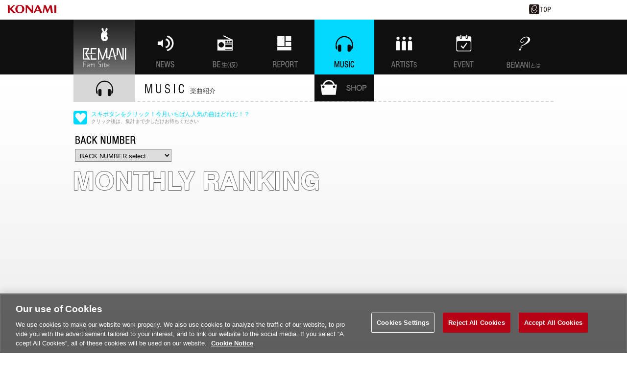

--- FILE ---
content_type: text/html;charset=UTF-8
request_url: https://p.eagate.573.jp/game/bemani/fansite/p/music/2021su/
body_size: 107446
content:
<!DOCTYPE HTML PUBLIC "-//W3C//DTD HTML 4.01 Transitional//EN" "http://www.w3.org/TR/html4/loose.dtd">
<html>
<head><script>(function(w,d,s,l,i){w[l]=w[l]||[];w[l].push({'gtm.start':new Date().getTime(),event:'gtm.js'});var f=d.getElementsByTagName(s)[0],j=d.createElement(s),dl=l!='dataLayer'?'&l='+l:'';j.async=true;j.src='https://www.googletagmanager.com/gtm.js?id='+i+dl;f.parentNode.insertBefore(j,f);})(window,document,'script','dataLayer','GTM-MTFWQBD8');</script>
 <meta http-equiv="Content-Type" content="text/html; charset=shift-jis">
 <title>BEMANI Fan Site</title>
  <link href="/gate/p/css/common.css" rel="stylesheet" type="text/css" />
  <link href="/gate/p/css/setting.css" rel="stylesheet" type="text/css" />
  <script src="/gate/p/js/link.js" type="text/javascript"></script>
 <link rel="SHORTCUT ICON" href="/game/bemani/fansite/p/images/common/favicon.ico">
 <link rel="apple-touch-icon-precomposed" href="/game/bemani/fansite/s/images/common/clip_icon.png" />
 <script type="text/javascript" src="/game/bemani/fansite/p/js/jquery-1.11.0.min.js"></script>
 <script type="text/javascript" src="/game/bemani/fansite/p/js/menu_animate.js"></script>
 <meta property="og:type" content="website" />
 <meta property="og:title" content="BEMANI Fan Site" />
 <meta property="og:description" content="全てのビーマニファンに贈る、ビーマニの情報を一手に集約した、ビーマニ情報サイト" />
 <meta property="og:url" content="https://p.eagate.573.jp/game/bemani/fansite/" />
 <meta property="og:site_name" content="BEMANI Fan Site" />
 <meta property="og:image" content="https://p.eagate.573.jp/game/bemani/p/images/news/icon/2014/site_fs.png" />
 <meta http-equiv="keywords" content="BEMANI,ビーマニ,ビーマニファンサイト,ファンサイト, beatmania IIDX,IIDX,ポップン,pop'n music,DanceDanceRevolution,DDR,GITADORA,ギタドラ,jubeat,Reflec Beat,リフレク,SOUND VOLTEX,ボルテ,ミライダガッキ,DanceEvolution,ダンエボ,BeatStream,ビースト" />
 <meta http-equiv="description" content="全てのビーマニファンに贈る、ビーマニの情報を一手に集約した、ビーマニ情報サイトです！コンテンツ続々追加予定！" />
 <meta http-equiv="X-UA-Compatible" content="IE=edge" />
 <link href="/game/bemani/fansite/p/rss.html" rel="alternate" type="application/rss+xml" title="RSS News Feed" />
 <link rel="stylesheet" type="text/css" href="/game/bemani/fansite/p/css/reset.css" />
 <link rel="stylesheet" type="text/css" href="/game/bemani/fansite/p/css/common.css" />
<link rel="stylesheet" type="text/css" href="/game/bemani/fansite/p/css/music.css" />
<link rel="stylesheet" type="text/css" href="/game/bemani/fansite/p/css/news.css" />
<script type="text/javascript" src="/game/bemani/fansite/p/js/masonry.pkgd.min.js"></script>
<script type="text/javascript" src="/game/bemani/fansite/p/js/jquery.lazyload.min.js"></script>
<script type="text/javascript" src="/game/bemani/fansite/p/js/music_animate.js"></script>
<script src="/game/bemani/fansite/p/music/audiojs/audiojs/audio.min.js"></script>
<link rel="stylesheet" href="/game/bemani/fansite/p/music/audiojs/css/index.css" media="screen">
<script>
$(document).ready(function(){
  audiojs.events.ready(function() {
    audiojs.createAll();
  });
});
</script>
<script type="text/javascript" src="/game/bemani/fansite/p/js/createFlashPlayer.js"></script>
<script src="/game/bemani/fansite/p/js/topnews_func.js" type="text/javascript"></script>
<link rel="stylesheet" type="text/css" href="/game/bemani/p/css/sp_radio.css" />
<script src="/game/bemani/fansite/p/music/2021su/music.js" type="text/javascript"></script>
<script>
$(document).ready(function(){
  Init(400,32);
  set_music();
});
$(function() {
  $("img.image-resize").lazyload({
    effect: "fadeIn"
  });
});
</script>
<meta http-equiv="cache-control" content="no-cache" /><meta http-equiv="content-type" content="text/html" /></head>
<body><noscript><iframe src="https://www.googletagmanager.com/ns.html?id=GTM-MTFWQBD8" height="0" width="0" style="display:none;visibility:hidden"></iframe></noscript>
<a name="top"></a>
<div class="common_header">
    <div style="width:130px;height:30px;float:left"></div>
<script>
        var p = document.getElementsByTagName("header").item(0);
        if(p) {
          p.style.position = "relative";
        } else {
          p = document.getElementsByTagName("body").item(0);
        }
        if (p) {
          var element = document.createElement('div');
          element.innerHTML =
            '<a href="https://www.konami.com/arcadegames/" style="background:transparent;position:absolute;top:0;left:0;z-index:9999;display:block;">'
            + '<img src="/ci/logo/konami_logo_blur.png" width="130" height="37" style="vertical-align:bottom" /></a>';
          p.appendChild(element);
        }
</script>
    <div class="eagate_link2">
      <a href="https://p.eagate.573.jp/" target="_self">
        <img src="/gate/p/images/common/logo_gate_ss.gif" width="45" height="20" alt="e-amusement TOP" />
      </a>
    </div>
</div>
<div id="wrapper">
 <div id="bemani_header">
  <ul id="header_menu">
  <h1><a href="/game/bemani/fansite/index.html" style="width: 126px;">BEMANI Fan Site</a></h1>
    <li id="btn_news"><a href="/game/bemani/fansite/p/news/index.html">NEWS</a></li>
    <li id="btn_benama"><a href="/game/bemani/fansite/p/benama/index.html">BEMANI生放送(仮)</a></li>
    <li id="btn_special"><a href="/game/bemani/fansite/p/report/index.html">特集</a></li>
    <li id="btn_music"><a href="/game/bemani/fansite/p/music/index.html" class="select">MUSIC</a></li>
    <li id="btn_artist"><a href="/game/bemani/fansite/p/artist/index.html">ARTISTs</a></li>
    <li id="btn_event"><a href="/game/bemani/fansite/p/event/index.html">EVENT</a></li>
    <li id="btn_whats"><a href="/game/bemani/fansite/p/whats_bemani/index.html">BEMANIとは</a></li>
</ul>
 </div>
 <div id="main_content_wrapper">
  <div id="contents_header">
  <div class="left">
    <img src="/game/bemani/fansite/p/images/music/title_idx_music_00.png" alt="" />
  </div>
  <div class="right">
    <img src="/game/bemani/fansite/p/images/music/title_idx_music_01.png" alt="" style="vertical-align: bottom;" />
    楽曲紹介
  </div>
  <div class="btn_music">
    <a href="https://www.konamistyle.jp/products/list.php?mode=search&category_id=1000957&disp_stock_status=1" target="_blank">SHOP</a>
  </div>
</div>
<script>
$(function() {
$('#contents_header .btn_music a').stop(true, true).hover(
    function(){
    if ( !$(this).hasClass("select") ){
     $(this).stop().animate({'background-position-y' : '55px'}, '100','swing');
    }
 },
    function(){
    if ( !$(this).hasClass("select") ){
      $(this).stop().animate({'background-position-y' : '0'}, '100','swing');
    }
    }
   );
});
</script>
 <div id="main_content">
   <div class="like_exp">
    <div class="img"></div>
    <div class="exp">
      スキボタンをクリック！今月いちばん人気の曲はどれだ！？<br />
      <span style="font-size: 10px; color: #838383;">クリック後は、集計まで少しだけお待ちください</span>
    </div>
   </div>
    <div class="music_backnumber">
      <div id="music_backnum">
 <h2>BACK NUMBER</h2>
 <select onchange="location.href=value;">
   <option vaule="" selected>BACK NUMBER select</option>
   <option value="/game/bemani/fansite/music/2022a.html">2022 Autumn</option>
   <option value="/game/bemani/fansite/music/2022su.html">2022 Summer</option>
   <option value="/game/bemani/fansite/music/2022sp.html">2022 Spring</option>
   <option value="/game/bemani/fansite/music/2022w.html">2022 Winter</option>
   <option value="/game/bemani/fansite/music/2021a.html">2021 Autumn</option>
   <option value="/game/bemani/fansite/music/2021su.html">2021 Summer</option>
   <option value="/game/bemani/fansite/music/2021sp.html">2021 Spring</option>
   <option value="/game/bemani/fansite/music/2021w.html">2021 Winter</option>
   <option value="/game/bemani/fansite/music/202011.html">2020 November</option>
   <option value="/game/bemani/fansite/music/202010.html">2020 October</option>
   <option value="/game/bemani/fansite/music/202009.html">2020 September</option>
   <option value="/game/bemani/fansite/music/202008.html">2020 August</option>
   <option value="/game/bemani/fansite/music/202007.html">2020 July</option>
   <option value="/game/bemani/fansite/music/202004.html">2020 April～June</option>
   <option value="/game/bemani/fansite/music/202003.html">2020 March</option>
   <option value="/game/bemani/fansite/music/202002.html">2020 February</option>
   <option value="/game/bemani/fansite/music/202001.html">2020 January</option>
   <option value="/game/bemani/fansite/music/201912.html">2019 December</option>
   <option value="/game/bemani/fansite/music/201911.html">2019 November</option>
   <option value="/game/bemani/fansite/music/201910.html">2019 October</option>
   <option value="/game/bemani/fansite/music/201909.html">2019 September</option>
   <option value="/game/bemani/fansite/music/201908.html">2019 August</option>
   <option value="/game/bemani/fansite/music/201907.html">2019 July</option>
   <option value="/game/bemani/fansite/music/201906.html">2019 June</option>
   <option value="/game/bemani/fansite/music/201905.html">2019 May</option>
   <option value="/game/bemani/fansite/music/201904.html">2019 April</option>
   <option value="/game/bemani/fansite/music/201903.html">2019 March</option>
   <option value="/game/bemani/fansite/music/201902.html">2019 February</option>
   <option value="/game/bemani/fansite/music/201901.html">2019 January</option>
   <option value="/game/bemani/fansite/music/201812.html">2018 December</option>
   <option value="/game/bemani/fansite/music/201811.html">2018 November</option>
   <option value="/game/bemani/fansite/music/201810.html">2018 October</option>
   <option value="/game/bemani/fansite/music/201809.html">2018 September</option>
   <option value="/game/bemani/fansite/music/201808.html">2018 August</option>
   <option value="/game/bemani/fansite/music/201807.html">2018 July</option>
   <option value="/game/bemani/fansite/music/201806.html">2018 June</option>
   <option value="/game/bemani/fansite/music/201805.html">2018 May</option>
   <option value="/game/bemani/fansite/music/201804.html">2018 April</option>
   <option value="/game/bemani/fansite/music/201803.html">2018 March</option>
   <option value="/game/bemani/fansite/music/201802.html">2018 February</option>
   <option value="/game/bemani/fansite/music/201801.html">2018 January</option>
   <option value="/game/bemani/fansite/music/201712.html">2017 December</option>
   <option value="/game/bemani/fansite/music/201711.html">2017 November</option>
   <option value="/game/bemani/fansite/music/201710.html">2017 October</option>
   <option value="/game/bemani/fansite/music/201709.html">2017 September</option>
   <option value="/game/bemani/fansite/music/201708.html">2017 August</option>
   <option value="/game/bemani/fansite/music/201707.html">2017 July</option>
   <option value="/game/bemani/fansite/music/201706.html">2017 June</option>
   <option value="/game/bemani/fansite/music/201705.html">2017 May</option>
   <option value="/game/bemani/fansite/music/201704.html">2017 April</option>
   <option value="/game/bemani/fansite/music/201703.html">2017 March</option>
   <option value="/game/bemani/fansite/music/201702.html">2017 February</option>
   <option value="/game/bemani/fansite/music/201701.html">2017 January</option>
   <option value="/game/bemani/fansite/music/201612.html">2016 December</option>
   <option value="/game/bemani/fansite/music/201611.html">2016 November</option>
   <option value="/game/bemani/fansite/music/201610.html">2016 October</option>
   <option value="/game/bemani/fansite/music/201609.html">2016 September</option>
   <option value="/game/bemani/fansite/music/201608.html">2016 August</option>
   <option value="/game/bemani/fansite/music/201607.html">2016 July</option>
   <option value="/game/bemani/fansite/music/201606.html">2016 June</option>
   <option value="/game/bemani/fansite/music/201605.html">2016 May</option>
   <option value="/game/bemani/fansite/music/201604.html">2016 April</option>
   <option value="/game/bemani/fansite/music/201603.html">2016 March</option>
   <option value="/game/bemani/fansite/music/201602.html">2016 February</option>
   <option value="/game/bemani/fansite/music/201601.html">2016 January</option>
   <option value="/game/bemani/fansite/music/201512.html">2015 December</option>
   <option value="/game/bemani/fansite/music/201511.html">2015 November</option>
   <option value="/game/bemani/fansite/music/201510.html">2015 October</option>
   <option value="/game/bemani/fansite/music/201509.html">2015 September</option>
   <option value="/game/bemani/fansite/music/201508.html">2015 August</option>
   <option value="/game/bemani/fansite/music/201507.html">2015 July</option>
   <option value="/game/bemani/fansite/music/201506.html">2015 June</option>
   <option value="/game/bemani/fansite/music/201505.html">2015 May</option>
   <option value="/game/bemani/fansite/music/201504.html">2015 April</option>
   <option value="/game/bemani/fansite/music/201503.html">2015 March</option>
   <option value="/game/bemani/fansite/music/201502.html">2015 February</option>
   <option value="/game/bemani/fansite/music/201501.html">2015 January</option>
   <option value="/game/bemani/fansite/music/201412.html">2014 December</option>
   <option value="/game/bemani/fansite/music/201411.html">2014 November</option>
 </select>
</div>
    </div>
    <div class="check_music_title" style="margin-bottom:70px;">
      <img src="/game/bemani/fansite/p/images/music/title_idx_music_04.png" alt="" />
      <iframe width="510" height="287" src="https://www.youtube.com/embed/oQPl-2xSWZI?rel=0" frameborder="0" allowfullscreen></iframe>
    </div>
    <div class="check_music_title">
      <img src="/game/bemani/fansite/p/images/music/title_idx_music_02.png" alt="" /> 2021 Summer
    <div id="attention">
    対象期間：21/6/1～ 21/8/31<br>
    ※条件付き楽曲など、掲載されないケースもございます。
    </div>
    </div>
    <div class="music_list">
<div class="music_data type1">
 <div class="jk_wrapper">
   <img class="jk image-resize" data-original="/game/bemani/fansite/p/images/music/2021su_jk/2021su_ddr_04.jpg" alt="" />
   <div class="hover_cover"></div>
   <div class="logo type1">
    <img class="new_title" src="/game/bemani/fansite/p/images/common/logo/logo_ddra20_b.png" alt="" />
   </div>
   <div class="bottom_info_wrap">
   </div>
 </div>
 <div class="info_wrapper">
   <div class='player player42'></div>
   <div class="music_info1">
    <span class="mname">Good Looking</span><br />JAKAZiD
    <span class="mname2" style="display: none;">Good Looking</span>
    <span class="aname2" style="display: none;">JAKAZiD</span>
   </div>
   <div class="music_info2">第8回GOLDEN LEAGUE PLUSゴールドクラス特典<br /><vote_num></div>
   <div class="like_wrapper">
     <div class="like_btn login"></div>
   </div>
 </div>
</div>
<div class="music_data type1">
 <div class="jk_wrapper">
   <img class="jk image-resize" data-original="/game/bemani/fansite/p/images/music/2021su_jk/2021su_sv_06.jpg" alt="" />
   <div class="hover_cover"></div>
   <div class="logo type1">
    <img class="new_title" src="/game/bemani/fansite/p/images/common/logo/logo_sv_b.png" alt="" />
   </div>
   <div class="bottom_info_wrap">
   </div>
 </div>
 <div class="info_wrapper">
   <div class='player player53'></div>
   <div class="music_info1">
    <span class="mname">Chakra</span><br />uma
    <span class="mname2" style="display: none;">Chakra</span>
    <span class="aname2" style="display: none;">uma</span>
   </div>
   <div class="music_info2">「SOUND VOLTEX EXCEED GEAR制作決定記念 キャラクターテーマ楽曲コンテスト」採用楽曲！<br>キャラクターにピッタリな楽曲が個性豊かに大集合！<br /><vote_num></div>
   <div class="like_wrapper">
     <div class="like_btn login"></div>
   </div>
 </div>
</div>
<div class="music_data type1">
 <div class="jk_wrapper">
   <img class="jk image-resize" data-original="/game/bemani/fansite/p/images/music/2021su_jk/2021su_gd_00.jpg" alt="" />
   <div class="hover_cover"></div>
   <div class="logo type1">
    <img class="new_title" src="/game/bemani/fansite/p/images/common/logo/logo_gd_b.png" alt="" />
   </div>
   <div class="bottom_info_wrap">
   </div>
 </div>
 <div class="info_wrapper">
   <div class='player player32'></div>
   <div class="music_info1">
    <span class="mname">LUCID NIGHTMARE</span><br />山本真央樹
    <span class="mname2" style="display: none;">LUCID NIGHTMARE</span>
    <span class="aname2" style="display: none;">山本真央樹</span>
   </div>
   <div class="music_info2">GITADORA HIGH-VOLTAGE PREMIUM ENCORE楽曲<br /><vote_num></div>
   <div class="like_wrapper">
     <div class="like_btn login"></div>
   </div>
 </div>
</div>
<div class="music_data type1">
 <div class="jk_wrapper">
   <img class="jk image-resize" data-original="/game/bemani/fansite/p/images/music/2021su_jk/2021su_ddr_08.jpg" alt="" />
   <div class="hover_cover"></div>
   <div class="logo type1">
    <img class="new_title" src="/game/bemani/fansite/p/images/common/logo/logo_ddr_b.png" alt="" />
   </div>
   <div class="bottom_info_wrap">
   </div>
 </div>
 <div class="info_wrapper">
   <div class='player player44'></div>
   <div class="music_info1">
    <span class="mname">High & Low</span><br />Shouya Namai
    <span class="mname2" style="display: none;">High & Low</span>
    <span class="aname2" style="display: none;">Shouya Namai</span>
   </div>
   <div class="music_info2">「EXTRA SAVIOR PLUS」にbeatmania IIDX ULTIMATE MOBILEのオリジナルアルバム「OVER 200」の楽曲が追加<br /><vote_num></div>
   <div class="like_wrapper">
     <div class="like_btn login"></div>
   </div>
 </div>
</div>
<div class="music_data type1">
 <div class="jk_wrapper">
   <img class="jk image-resize" data-original="/game/bemani/fansite/p/images/music/2021su_jk/2021su_dan_11.jpg" alt="" />
   <div class="hover_cover"></div>
   <div class="logo type1">
    <img class="new_title" src="/game/bemani/fansite/p/images/common/logo/logo_dan_b.png" alt="" />
   </div>
   <div class="bottom_info_wrap">
   </div>
 </div>
 <div class="info_wrapper">
   <div class='player player27'></div>
   <div class="music_info1">
    <span class="mname">8347</span><br />Zekk
    <span class="mname2" style="display: none;">8347</span>
    <span class="aname2" style="display: none;">Zekk</span>
   </div>
   <div class="music_info2">SPARK FESTIVAL2021『RISING DAY』で登場！<br /><vote_num></div>
   <div class="like_wrapper">
     <div class="like_btn login"></div>
   </div>
 </div>
</div>
<div class="music_data type1">
 <div class="jk_wrapper">
   <img class="jk image-resize" data-original="/game/bemani/fansite/p/images/music/2021su_jk/2021su_nst_03.jpg" alt="" />
   <div class="hover_cover"></div>
   <div class="logo type1">
    <img class="new_title" src="/game/bemani/fansite/p/images/common/logo/logo_nst_b.png" alt="" />
   </div>
   <div class="bottom_info_wrap">
    <div class=from_title_wrap><img class=arrow src=/game/bemani/fansite/p/images/music/msc_arrow_00.png  /><img class=from_title src=/game/bemani/fansite/p/images/top/ac/pu_0_00.png  /></div>
   </div>
 </div>
 <div class="info_wrapper">
   <div class='player player04'></div>
   <div class="music_info1">
    <span class="mname">少女アリスと箱庭幻想コンチェルト</span><br />DJ TOTTO (pf arranged by Cororo)
    <span class="mname2" style="display: none;">少女アリスと箱庭幻想コンチェルト</span>
    <span class="aname2" style="display: none;">DJ TOTTO (pf arranged by Cororo)</span>
   </div>
   <div class="music_info2">『beatmania IIDX』より BPLの熱き闘いを箱庭に込めて<br /><vote_num></div>
   <div class="like_wrapper">
     <div class="like_btn login"></div>
   </div>
 </div>
</div>
<div class="music_data type1">
 <div class="jk_wrapper">
   <img class="jk image-resize" data-original="/game/bemani/fansite/p/images/music/2021su_jk/2021su_ddr_10.jpg" alt="" />
   <div class="hover_cover"></div>
   <div class="logo type1">
    <img class="new_title" src="/game/bemani/fansite/p/images/common/logo/logo_ddr_b.png" alt="" />
   </div>
   <div class="bottom_info_wrap">
   </div>
 </div>
 <div class="info_wrapper">
   <div class='player player46'></div>
   <div class="music_info1">
    <span class="mname">paparazzi</span><br />Yucky
    <span class="mname2" style="display: none;">paparazzi</span>
    <span class="aname2" style="display: none;">Yucky</span>
   </div>
   <div class="music_info2">「EXTRA SAVIOR PLUS」にbeatmania IIDX ULTIMATE MOBILEのオリジナルアルバム「OVER 200」の楽曲が追加<br /><vote_num></div>
   <div class="like_wrapper">
     <div class="like_btn login"></div>
   </div>
 </div>
</div>
<div class="music_data type1">
 <div class="jk_wrapper">
   <img class="jk image-resize" data-original="/game/bemani/fansite/p/images/music/2021su_jk/2021su_sv_05.jpg" alt="" />
   <div class="hover_cover"></div>
   <div class="logo type1">
    <img class="new_title" src="/game/bemani/fansite/p/images/common/logo/logo_sv_b.png" alt="" />
   </div>
   <div class="bottom_info_wrap">
   </div>
 </div>
 <div class="info_wrapper">
   <div class='player player52'></div>
   <div class="music_info1">
    <span class="mname">Restless Waitress</span><br />winddrums
    <span class="mname2" style="display: none;">Restless Waitress</span>
    <span class="aname2" style="display: none;">winddrums</span>
   </div>
   <div class="music_info2">「SOUND VOLTEX EXCEED GEAR制作決定記念 キャラクターテーマ楽曲コンテスト」採用楽曲！<br>キャラクターにピッタリな楽曲が個性豊かに大集合！<br /><vote_num></div>
   <div class="like_wrapper">
     <div class="like_btn login"></div>
   </div>
 </div>
</div>
<div class="music_data type1">
 <div class="jk_wrapper">
   <img class="jk image-resize" data-original="/game/bemani/fansite/p/images/music/2021su_jk/2021su_ddr_03.jpg" alt="" />
   <div class="hover_cover"></div>
   <div class="logo type1">
    <img class="new_title" src="/game/bemani/fansite/p/images/common/logo/logo_ddr_b.png" alt="" />
   </div>
   <div class="bottom_info_wrap">
   </div>
 </div>
 <div class="info_wrapper">
   <div class='player player41'></div>
   <div class="music_info1">
    <span class="mname">Sword of Vengeance</span><br />sky_delta
    <span class="mname2" style="display: none;">Sword of Vengeance</span>
    <span class="aname2" style="display: none;">sky_delta</span>
   </div>
   <div class="music_info2">「EXTRA SAVIOR PLUS」にbeatmania IIDX ULTIMATE MOBILEのオリジナルアルバム「OVER 200」の楽曲が追加<br /><vote_num></div>
   <div class="like_wrapper">
     <div class="like_btn login"></div>
   </div>
 </div>
</div>
<div class="music_data type1">
 <div class="jk_wrapper">
   <img class="jk image-resize" data-original="/game/bemani/fansite/p/images/music/2021su_jk/2021su_nst_06.jpg" alt="" />
   <div class="hover_cover"></div>
   <div class="logo type1">
    <img class="new_title" src="/game/bemani/fansite/p/images/common/logo/logo_nst_b.png" alt="" />
   </div>
   <div class="bottom_info_wrap">
   </div>
 </div>
 <div class="info_wrapper">
   <div class='player player07'></div>
   <div class="music_info1">
    <span class="mname">お米の美味しい炊き方、そしてお米を食べることによるその効果。</span><br />大日本鉄倶楽部【あさき＆９６】 (Arr.by red glasses)
    <span class="mname2" style="display: none;">お米の美味しい炊き方、そしてお米を食べることによるその効果。</span>
    <span class="aname2" style="display: none;">大日本鉄倶楽部【あさき＆９６】 (Arr.by red glasses)</span>
   </div>
   <div class="music_info2">『私立BEMANI学園』より 美味しいお米はズッ友の証<br /><vote_num></div>
   <div class="like_wrapper">
     <div class="like_btn login"></div>
   </div>
 </div>
</div>
<div class="music_data type1">
 <div class="jk_wrapper">
   <img class="jk image-resize" data-original="/game/bemani/fansite/p/images/music/2021su_jk/2021su_nst_02.jpg" alt="" />
   <div class="hover_cover"></div>
   <div class="logo type1">
    <img class="new_title" src="/game/bemani/fansite/p/images/common/logo/logo_nst_b.png" alt="" />
   </div>
   <div class="bottom_info_wrap">
   </div>
 </div>
 <div class="info_wrapper">
   <div class='player player03'></div>
   <div class="music_info1">
    <span class="mname">創世ノート</span><br />PON+wac
    <span class="mname2" style="display: none;">創世ノート</span>
    <span class="aname2" style="display: none;">PON+wac</span>
   </div>
   <div class="music_info2">『私立BEMANI学園』より 新たに生みだす世界はズッ友の証<br /><vote_num></div>
   <div class="like_wrapper">
     <div class="like_btn login"></div>
   </div>
 </div>
</div>
<div class="music_data type2">
 <div class="jk_wrapper">
   <img class="jk image-resize" data-original="/game/bemani/fansite/p/images/music/2021su_jk/2021su_iidx_05.jpg" alt="" />
   <div class="hover_cover"></div>
   <div class="logo type2">
    <img class="new_title" src="/game/bemani/fansite/p/images/common/logo/logo_iidx_s.png" alt="" />
   </div>
   <div class="bottom_info_wrap">
   </div>
 </div>
 <div class="info_wrapper">
   <div class="music_info1">
    <span class="mname">Rejection Girl</span><br />BEMANI Sound Team "HuΣeR"
    <span class="mname2" style="display: none;">Rejection Girl</span>
    <span class="aname2" style="display: none;">BEMANI Sound Team "HuΣeR"</span>
   </div>
   <div class="music_info2">イベント『WORLD TOURISM』 対象楽曲<br /><vote_num></div>
   <div class="like_wrapper">
     <div class="like_btn login"></div>
   </div>
 </div>
</div>
<div class="music_data type1">
 <div class="jk_wrapper">
   <img class="jk image-resize" data-original="/game/bemani/fansite/p/images/music/2021su_jk/2021su_sv_11.jpg" alt="" />
   <div class="hover_cover"></div>
   <div class="logo type1">
    <img class="new_title" src="/game/bemani/fansite/p/images/common/logo/logo_sv_b.png" alt="" />
   </div>
   <div class="bottom_info_wrap">
   </div>
 </div>
 <div class="info_wrapper">
   <div class='player player57'></div>
   <div class="music_info1">
    <span class="mname">Puni Puni Parade</span><br />MARON (IOSYS)
    <span class="mname2" style="display: none;">Puni Puni Parade</span>
    <span class="aname2" style="display: none;">MARON (IOSYS)</span>
   </div>
   <div class="music_info2">新筐体 -Valkyrie model- 専用楽曲出現！<br>さあ、みんなでぷにぷにしようね～！<br /><vote_num></div>
   <div class="like_wrapper">
     <div class="like_btn login"></div>
   </div>
 </div>
</div>
<div class="music_data type1">
 <div class="jk_wrapper">
   <img class="jk image-resize" data-original="/game/bemani/fansite/p/images/music/2021su_jk/2021su_ddr_01.jpg" alt="" />
   <div class="hover_cover"></div>
   <div class="logo type1">
    <img class="new_title" src="/game/bemani/fansite/p/images/common/logo/logo_ddr_b.png" alt="" />
   </div>
   <div class="bottom_info_wrap">
   </div>
 </div>
 <div class="info_wrapper">
   <div class='player player39'></div>
   <div class="music_info1">
    <span class="mname">Poppin' Soda</span><br />nana(Sevencolors)
    <span class="mname2" style="display: none;">Poppin' Soda</span>
    <span class="aname2" style="display: none;">nana(Sevencolors)</span>
   </div>
   <div class="music_info2">「EXTRA SAVIOR PLUS」にbeatmania IIDX ULTIMATE MOBILEのオリジナルアルバム「OVER 200」の楽曲が追加<br /><vote_num></div>
   <div class="like_wrapper">
     <div class="like_btn login"></div>
   </div>
 </div>
</div>
<div class="music_data type1">
 <div class="jk_wrapper">
   <img class="jk image-resize" data-original="/game/bemani/fansite/p/images/music/2021su_jk/2021su_dan_09.jpg" alt="" />
   <div class="hover_cover"></div>
   <div class="logo type1">
    <img class="new_title" src="/game/bemani/fansite/p/images/common/logo/logo_dan_b.png" alt="" />
   </div>
   <div class="bottom_info_wrap">
   </div>
 </div>
 <div class="info_wrapper">
   <div class='player player25'></div>
   <div class="music_info1">
    <span class="mname">Ideal Sunset</span><br />KAN TAKAHIKO
    <span class="mname2" style="display: none;">Ideal Sunset</span>
    <span class="aname2" style="display: none;">KAN TAKAHIKO</span>
   </div>
   <div class="music_info2">SPARK FESTIVAL2021『SUNSET DAY』で登場！<br /><vote_num></div>
   <div class="like_wrapper">
     <div class="like_btn login"></div>
   </div>
 </div>
</div>
<div class="music_data type1">
 <div class="jk_wrapper">
   <img class="jk image-resize" data-original="/game/bemani/fansite/p/images/music/2021su_jk/2021su_ksv_01.jpg" alt="" />
   <div class="hover_cover"></div>
   <div class="logo type1">
    <img class="new_title" src="/game/bemani/fansite/p/images/common/logo/logo_sv_k_b.png" alt="" />
   </div>
   <div class="bottom_info_wrap">
   </div>
 </div>
 <div class="info_wrapper">
   <div class='player player59'></div>
   <div class="music_info1">
    <span class="mname">αzalea</span><br />BlackY
    <span class="mname2" style="display: none;">αzalea</span>
    <span class="aname2" style="display: none;">BlackY</span>
   </div>
   <div class="music_info2">グレイスからの挑戦状!!第二弾はBlackYによる、始果書き下ろし楽曲!!<br /><vote_num></div>
   <div class="like_wrapper">
     <div class="like_btn login"></div>
   </div>
 </div>
</div>
<div class="music_data type1">
 <div class="jk_wrapper">
   <img class="jk image-resize" data-original="/game/bemani/fansite/p/images/music/2021su_jk/2021su_sv_09.jpg" alt="" />
   <div class="hover_cover"></div>
   <div class="logo type1">
    <img class="new_title" src="/game/bemani/fansite/p/images/common/logo/logo_sv_b.png" alt="" />
   </div>
   <div class="bottom_info_wrap">
   </div>
 </div>
 <div class="info_wrapper">
   <div class='player player55'></div>
   <div class="music_info1">
    <span class="mname">charm&#9825;you</span><br />U-ske feat.花柚
    <span class="mname2" style="display: none;">charm&#9825;you</span>
    <span class="aname2" style="display: none;">U-ske feat.花柚</span>
   </div>
   <div class="music_info2">「SOUND VOLTEX EXCEED GEAR制作決定記念 キャラクターテーマ楽曲コンテスト」採用楽曲！<br>キャラクターにピッタリな楽曲が個性豊かに大集合！<br /><vote_num></div>
   <div class="like_wrapper">
     <div class="like_btn login"></div>
   </div>
 </div>
</div>
<div class="music_data type2">
 <div class="jk_wrapper">
   <img class="jk image-resize" data-original="/game/bemani/fansite/p/images/music/2021su_jk/2021su_ddr_07.jpg" alt="" />
   <div class="hover_cover"></div>
   <div class="logo type2">
    <img class="new_title" src="/game/bemani/fansite/p/images/common/logo/logo_ddr_s.png" alt="" />
   </div>
   <div class="bottom_info_wrap">
    <div class=from_title_wrap><img class=arrow src=/game/bemani/fansite/p/images/music/msc_arrow_00.png  /><img class=from_title src=/game/bemani/fansite/p/images/top/ac/pu_8_00.png  /></div>
   </div>
 </div>
 <div class="info_wrapper">
   <div class="music_info1">
    <span class="mname">Jucunda Memoria</span><br />Akhuta
    <span class="mname2" style="display: none;">Jucunda Memoria</span>
    <span class="aname2" style="display: none;">Akhuta</span>
   </div>
   <div class="music_info2">第12回コーストライアル開催！課題コースに挑戦して新規楽曲を解禁しよう！<br /><vote_num></div>
   <div class="like_wrapper">
     <div class="like_btn login"></div>
   </div>
 </div>
</div>
<div class="music_data type1">
 <div class="jk_wrapper">
   <img class="jk image-resize" data-original="/game/bemani/fansite/p/images/music/2021su_jk/2021su_ddr_09.jpg" alt="" />
   <div class="hover_cover"></div>
   <div class="logo type1">
    <img class="new_title" src="/game/bemani/fansite/p/images/common/logo/logo_ddr_b.png" alt="" />
   </div>
   <div class="bottom_info_wrap">
   </div>
 </div>
 <div class="info_wrapper">
   <div class='player player45'></div>
   <div class="music_info1">
    <span class="mname">勇猛無比</span><br />Upper Cape Project
    <span class="mname2" style="display: none;">勇猛無比</span>
    <span class="aname2" style="display: none;">Upper Cape Project</span>
   </div>
   <div class="music_info2">「EXTRA SAVIOR PLUS」にbeatmania IIDX ULTIMATE MOBILEのオリジナルアルバム「OVER 200」の楽曲が追加<br /><vote_num></div>
   <div class="like_wrapper">
     <div class="like_btn login"></div>
   </div>
 </div>
</div>
<div class="music_data type1">
 <div class="jk_wrapper">
   <img class="jk image-resize" data-original="/game/bemani/fansite/p/images/music/2021su_jk/2021su_no5_05.jpg" alt="" />
   <div class="hover_cover"></div>
   <div class="logo type1">
    <img class="new_title" src="/game/bemani/fansite/p/images/common/logo/logo_nst_s.png" alt="" /><img class="new_title" src="/game/bemani/fansite/p/images/common/logo/logo_iidx_s.png" alt="" /><br /><img class="new_title" src="/game/bemani/fansite/p/images/common/logo/logo_gd_s.png" alt="" /><img class="new_title" src="/game/bemani/fansite/p/images/common/logo/logo_pm_s.png" alt="" /><br />
   </div>
   <div class="bottom_info_wrap">
   </div>
 </div>
 <div class="info_wrapper">
   <div class='player player66'></div>
   <div class="music_info1">
    <span class="mname">DUAL STRIKER</span><br />Mayumi Morinaga,Fernweh by BEMANI Sound Team "L.E.D. & HuΣeR"
    <span class="mname2" style="display: none;">DUAL STRIKER</span>
    <span class="aname2" style="display: none;">Mayumi Morinaga,Fernweh by BEMANI Sound Team "L.E.D. & HuΣeR"</span>
   </div>
   <div class="music_info2">「BEMANI 2021真夏の歌合戦5番勝負」新規楽曲<br /><vote_num></div>
   <div class="like_wrapper">
     <div class="like_btn login"></div>
   </div>
 </div>
</div>
<div class="music_data type1">
 <div class="jk_wrapper">
   <img class="jk image-resize" data-original="/game/bemani/fansite/p/images/music/2021su_jk/2021su_sv_00.jpg" alt="" />
   <div class="hover_cover"></div>
   <div class="logo type1">
    <img class="new_title" src="/game/bemani/fansite/p/images/common/logo/logo_sv_b.png" alt="" />
   </div>
   <div class="bottom_info_wrap">
   </div>
 </div>
 <div class="info_wrapper">
   <div class='player player47'></div>
   <div class="music_info1">
    <span class="mname">Aqua,Luna-rium</span><br />凛々咲
    <span class="mname2" style="display: none;">Aqua,Luna-rium</span>
    <span class="aname2" style="display: none;">凛々咲</span>
   </div>
   <div class="music_info2">「SOUND VOLTEX EXCEED GEAR制作決定記念 キャラクターテーマ楽曲コンテスト」採用楽曲！<br>キャラクターにピッタリな楽曲が個性豊かに大集合！<br /><vote_num></div>
   <div class="like_wrapper">
     <div class="like_btn login"></div>
   </div>
 </div>
</div>
<div class="music_data type1">
 <div class="jk_wrapper">
   <img class="jk image-resize" data-original="/game/bemani/fansite/p/images/music/2021su_jk/2021su_no5_04.jpg" alt="" />
   <div class="hover_cover"></div>
   <div class="logo type1">
    <img class="new_title" src="/game/bemani/fansite/p/images/common/logo/logo_nst_s.png" alt="" /><img class="new_title" src="/game/bemani/fansite/p/images/common/logo/logo_jb_s.png" alt="" /><br /><img class="new_title" src="/game/bemani/fansite/p/images/common/logo/logo_gd_s.png" alt="" /><img class="new_title" src="/game/bemani/fansite/p/images/common/logo/logo_sv_s.png" alt="" /><br />
   </div>
   <div class="bottom_info_wrap">
   </div>
 </div>
 <div class="info_wrapper">
   <div class='player player65'></div>
   <div class="music_info1">
    <span class="mname">斑咲花</span><br />mami,駄々子 by BEMANI Sound Team "Akhuta Works"
    <span class="mname2" style="display: none;">斑咲花</span>
    <span class="aname2" style="display: none;">mami,駄々子 by BEMANI Sound Team "Akhuta Works"</span>
   </div>
   <div class="music_info2">「BEMANI 2021真夏の歌合戦5番勝負」新規楽曲<br /><vote_num></div>
   <div class="like_wrapper">
     <div class="like_btn login"></div>
   </div>
 </div>
</div>
<div class="music_data type1">
 <div class="jk_wrapper">
   <img class="jk image-resize" data-original="/game/bemani/fansite/p/images/music/2021su_jk/2021su_iidx_02.jpg" alt="" />
   <div class="hover_cover"></div>
   <div class="logo type1">
    <img class="new_title" src="/game/bemani/fansite/p/images/common/logo/logo_iidx_b.png" alt="" />
   </div>
   <div class="bottom_info_wrap">
   </div>
 </div>
 <div class="info_wrapper">
   <div class='player player13'></div>
   <div class="music_info1">
    <span class="mname">Winner's Proof ft. KANASA from bless4</span><br />BEMANI Sound Team "HuΣeR" & kors k
    <span class="mname2" style="display: none;">Winner's Proof ft. KANASA from bless4</span>
    <span class="aname2" style="display: none;">BEMANI Sound Team "HuΣeR" & kors k</span>
   </div>
   <div class="music_info2">『BEMANI PRO LEAGUE 2021』より、テーマソングが登場！<br /><vote_num></div>
   <div class="like_wrapper">
     <div class="like_btn login"></div>
   </div>
 </div>
</div>
<div class="music_data type2">
 <div class="jk_wrapper">
   <img class="jk image-resize" data-original="/game/bemani/fansite/p/images/music/2021su_jk/2021su_ddr_00.jpg" alt="" />
   <div class="hover_cover"></div>
   <div class="logo type2">
    <img class="new_title" src="/game/bemani/fansite/p/images/common/logo/logo_ddr_s.png" alt="" />
   </div>
   <div class="bottom_info_wrap">
    <div class=from_title_wrap><img class=arrow src=/game/bemani/fansite/p/images/music/msc_arrow_00.png  /><img class=from_title src=/game/bemani/fansite/p/images/top/ac/pu_11_00.png  /></div>
   </div>
 </div>
 <div class="info_wrapper">
   <div class="music_info1">
    <span class="mname">If</span><br />Pa's Lam System
    <span class="mname2" style="display: none;">If</span>
    <span class="aname2" style="display: none;">Pa's Lam System</span>
   </div>
   <div class="music_info2">課題コース「FUTURE」をプレーすることで解禁することができる新規楽曲<br /><vote_num></div>
   <div class="like_wrapper">
     <div class="like_btn login"></div>
   </div>
 </div>
</div>
<div class="music_data type1">
 <div class="jk_wrapper">
   <img class="jk image-resize" data-original="/game/bemani/fansite/p/images/music/2021su_jk/2021su_sv_02.jpg" alt="" />
   <div class="hover_cover"></div>
   <div class="logo type1">
    <img class="new_title" src="/game/bemani/fansite/p/images/common/logo/logo_sv_b.png" alt="" />
   </div>
   <div class="bottom_info_wrap">
   </div>
 </div>
 <div class="info_wrapper">
   <div class='player player49'></div>
   <div class="music_info1">
    <span class="mname">2094</span><br />Yuta Imai vs Blacklolita
    <span class="mname2" style="display: none;">2094</span>
    <span class="aname2" style="display: none;">Yuta Imai vs Blacklolita</span>
   </div>
   <div class="music_info2">「SOUND VOLTEX EXCEED GEAR制作決定記念 キャラクターテーマ楽曲コンテスト」採用楽曲！<br>キャラクターにピッタリな楽曲が個性豊かに大集合！<br /><vote_num></div>
   <div class="like_wrapper">
     <div class="like_btn login"></div>
   </div>
 </div>
</div>
<div class="music_data type1">
 <div class="jk_wrapper">
   <img class="jk image-resize" data-original="/game/bemani/fansite/p/images/music/2021su_jk/2021su_no5_07.jpg" alt="" />
   <div class="hover_cover"></div>
   <div class="logo type1">
    <img class="new_title" src="/game/bemani/fansite/p/images/common/logo/logo_iidx_s.png" alt="" /><img class="new_title" src="/game/bemani/fansite/p/images/common/logo/logo_jb_s.png" alt="" /><br /><img class="new_title" src="/game/bemani/fansite/p/images/common/logo/logo_ddr_s.png" alt="" /><img class="new_title" src="/game/bemani/fansite/p/images/common/logo/logo_sv_s.png" alt="" /><br />
   </div>
   <div class="bottom_info_wrap">
   </div>
 </div>
 <div class="info_wrapper">
   <div class='player player68'></div>
   <div class="music_info1">
    <span class="mname">MOVE! (We Keep It Movin')</span><br />Jonny Dynamite!,Lisa - paint with stars -,Rio Hiiragi by BEMANI Sound Team "U1-ASAMi"
    <span class="mname2" style="display: none;">MOVE! (We Keep It Movin')</span>
    <span class="aname2" style="display: none;">Jonny Dynamite!,Lisa - paint with stars -,Rio Hiiragi by BEMANI Sound Team "U1-ASAMi"</span>
   </div>
   <div class="music_info2">「BEMANI 2021真夏の歌合戦5番勝負」新規楽曲<br /><vote_num></div>
   <div class="like_wrapper">
     <div class="like_btn login"></div>
   </div>
 </div>
</div>
<div class="music_data type2">
 <div class="jk_wrapper">
   <img class="jk image-resize" data-original="/game/bemani/fansite/p/images/music/2021su_jk/2021su_gd_01.jpg" alt="" />
   <div class="hover_cover"></div>
   <div class="logo type2">
    <img class="new_title" src="/game/bemani/fansite/p/images/common/logo/logo_gd_s.png" alt="" />
   </div>
   <div class="bottom_info_wrap">
    <div class=from_title_wrap><img class=arrow src=/game/bemani/fansite/p/images/music/msc_arrow_00.png  /><img class=from_title src=/game/bemani/fansite/p/images/top/ac/pu_1_00.png  /></div>
   </div>
 </div>
 <div class="info_wrapper">
   <div class="music_info1">
    <span class="mname">プロレタリア狂騒歌</span><br />ギリギリメガネ団
    <span class="mname2" style="display: none;">プロレタリア狂騒歌</span>
    <span class="aname2" style="display: none;">ギリギリメガネ団</span>
   </div>
   <div class="music_info2">VOLTAGE Quest 第5弾 激走！ベアマラソン 解禁移植曲<br /><vote_num></div>
   <div class="like_wrapper">
     <div class="like_btn login"></div>
   </div>
 </div>
</div>
<div class="music_data type1">
 <div class="jk_wrapper">
   <img class="jk image-resize" data-original="/game/bemani/fansite/p/images/music/2021su_jk/2021su_dan_03.jpg" alt="" />
   <div class="hover_cover"></div>
   <div class="logo type1">
    <img class="new_title" src="/game/bemani/fansite/p/images/common/logo/logo_dan_b.png" alt="" />
   </div>
   <div class="bottom_info_wrap">
   </div>
 </div>
 <div class="info_wrapper">
   <div class='player player19'></div>
   <div class="music_info1">
    <span class="mname">HARD MODE</span><br />NATSUMI
    <span class="mname2" style="display: none;">HARD MODE</span>
    <span class="aname2" style="display: none;">NATSUMI</span>
   </div>
   <div class="music_info2">新ディスカヴァーミッション追加！七夕にピッタリな4曲が登場！<br /><vote_num></div>
   <div class="like_wrapper">
     <div class="like_btn login"></div>
   </div>
 </div>
</div>
<div class="music_data type1">
 <div class="jk_wrapper">
   <img class="jk image-resize" data-original="/game/bemani/fansite/p/images/music/2021su_jk/2021su_nst_00.jpg" alt="" />
   <div class="hover_cover"></div>
   <div class="logo type1">
    <img class="new_title" src="/game/bemani/fansite/p/images/common/logo/logo_nst_b.png" alt="" />
   </div>
   <div class="bottom_info_wrap">
   </div>
 </div>
 <div class="info_wrapper">
   <div class='player player01'></div>
   <div class="music_info1">
    <span class="mname">ラキラキ</span><br />Mutsuhiko Izumi & S-C-U
    <span class="mname2" style="display: none;">ラキラキ</span>
    <span class="aname2" style="display: none;">Mutsuhiko Izumi & S-C-U</span>
   </div>
   <div class="music_info2">『私立BEMANI学園』より 希望あふれるキラキラメロディはズッ友の証<br /><vote_num></div>
   <div class="like_wrapper">
     <div class="like_btn login"></div>
   </div>
 </div>
</div>
<div class="music_data type2">
 <div class="jk_wrapper">
   <img class="jk image-resize" data-original="/game/bemani/fansite/p/images/music/2021su_jk/2021su_sv_07.jpg" alt="" />
   <div class="hover_cover"></div>
   <div class="logo type2">
    <img class="new_title" src="/game/bemani/fansite/p/images/common/logo/logo_sv_s.png" alt="" />
   </div>
   <div class="bottom_info_wrap">
    <div class=from_title_wrap><img class=arrow src=/game/bemani/fansite/p/images/music/msc_arrow_00.png  /><img class=from_title src=/game/bemani/fansite/p/images/top/ac/pu_0_00.png  /></div>
   </div>
 </div>
 <div class="info_wrapper">
   <div class="music_info1">
    <span class="mname">カジノファイヤーことみちゃん</span><br />ARM feat. 山本椛 + Brasscapsule
    <span class="mname2" style="display: none;">カジノファイヤーことみちゃん</span>
    <span class="aname2" style="display: none;">ARM feat. 山本椛 + Brasscapsule</span>
   </div>
   <div class="music_info2">「BEMANI PRO LEAGUE 応援 楽曲解禁スタンプラリー」で出現！さぁ…いざ!!わたしと勝負よぉぉっ!!<br /><vote_num></div>
   <div class="like_wrapper">
     <div class="like_btn login"></div>
   </div>
 </div>
</div>
<div class="music_data type1">
 <div class="jk_wrapper">
   <img class="jk image-resize" data-original="/game/bemani/fansite/p/images/music/2021su_jk/2021su_nst_05.jpg" alt="" />
   <div class="hover_cover"></div>
   <div class="logo type1">
    <img class="new_title" src="/game/bemani/fansite/p/images/common/logo/logo_nst_b.png" alt="" />
   </div>
   <div class="bottom_info_wrap">
   </div>
 </div>
 <div class="info_wrapper">
   <div class='player player06'></div>
   <div class="music_info1">
    <span class="mname">晴天Bon Voyage</span><br />TOMOSUKE × seiya-murai feat. ALT (Arr.by Cororo)
    <span class="mname2" style="display: none;">晴天Bon Voyage</span>
    <span class="aname2" style="display: none;">TOMOSUKE × seiya-murai feat. ALT (Arr.by Cororo)</span>
   </div>
   <div class="music_info2">『私立BEMANI学園』より 楽しく跳ねまわる変拍子はズッ友の証<br /><vote_num></div>
   <div class="like_wrapper">
     <div class="like_btn login"></div>
   </div>
 </div>
</div>
<div class="music_data type1">
 <div class="jk_wrapper">
   <img class="jk image-resize" data-original="/game/bemani/fansite/p/images/music/2021su_jk/2021su_dan_02.jpg" alt="" />
   <div class="hover_cover"></div>
   <div class="logo type1">
    <img class="new_title" src="/game/bemani/fansite/p/images/common/logo/logo_dan_b.png" alt="" />
   </div>
   <div class="bottom_info_wrap">
   </div>
 </div>
 <div class="info_wrapper">
   <div class='player player18'></div>
   <div class="music_info1">
    <span class="mname">The Second Summer</span><br />rira
    <span class="mname2" style="display: none;">The Second Summer</span>
    <span class="aname2" style="display: none;">rira</span>
   </div>
   <div class="music_info2">新ディスカヴァーミッション追加！七夕にピッタリな4曲が登場！<br /><vote_num></div>
   <div class="like_wrapper">
     <div class="like_btn login"></div>
   </div>
 </div>
</div>
<div class="music_data type1">
 <div class="jk_wrapper">
   <img class="jk image-resize" data-original="/game/bemani/fansite/p/images/music/2021su_jk/2021su_ksv_00.jpg" alt="" />
   <div class="hover_cover"></div>
   <div class="logo type1">
    <img class="new_title" src="/game/bemani/fansite/p/images/common/logo/logo_sv_k_b.png" alt="" />
   </div>
   <div class="bottom_info_wrap">
   </div>
 </div>
 <div class="info_wrapper">
   <div class='player player58'></div>
   <div class="music_info1">
    <span class="mname">ドゥサンコオデッセイ!!</span><br />cosMo＠暴走P
    <span class="mname2" style="display: none;">ドゥサンコオデッセイ!!</span>
    <span class="aname2" style="display: none;">cosMo＠暴走P</span>
   </div>
   <div class="music_info2">グレイスからの挑戦状!!第一弾はcosMo＠暴走Pによる、ピリカ書き下ろし楽曲!!<br /><vote_num></div>
   <div class="like_wrapper">
     <div class="like_btn login"></div>
   </div>
 </div>
</div>
<div class="music_data type1">
 <div class="jk_wrapper">
   <img class="jk image-resize" data-original="/game/bemani/fansite/p/images/music/2021su_jk/2021su_no5_08.jpg" alt="" />
   <div class="hover_cover"></div>
   <div class="logo type1">
    <img class="new_title" src="/game/bemani/fansite/p/images/common/logo/logo_iidx_s.png" alt="" /><img class="new_title" src="/game/bemani/fansite/p/images/common/logo/logo_dan_s.png" alt="" /><br /><img class="new_title" src="/game/bemani/fansite/p/images/common/logo/logo_pm_s.png" alt="" /><img class="new_title" src="/game/bemani/fansite/p/images/common/logo/logo_ddr_s.png" alt="" /><br />
   </div>
   <div class="bottom_info_wrap">
   </div>
 </div>
 <div class="info_wrapper">
   <div class='player player69'></div>
   <div class="music_info1">
    <span class="mname">Globe Glitter</span><br />Sana,ATSUMI UEDA by BEMANI Sound Team "PON"
    <span class="mname2" style="display: none;">Globe Glitter</span>
    <span class="aname2" style="display: none;">Sana,ATSUMI UEDA by BEMANI Sound Team "PON"</span>
   </div>
   <div class="music_info2">「BEMANI 2021真夏の歌合戦5番勝負」新規楽曲<br /><vote_num></div>
   <div class="like_wrapper">
     <div class="like_btn login"></div>
   </div>
 </div>
</div>
<div class="music_data type1">
 <div class="jk_wrapper">
   <img class="jk image-resize" data-original="/game/bemani/fansite/p/images/music/2021su_jk/2021su_iidx_04.jpg" alt="" />
   <div class="hover_cover"></div>
   <div class="logo type1">
    <img class="new_title" src="/game/bemani/fansite/p/images/common/logo/logo_iidx_b.png" alt="" />
   </div>
   <div class="bottom_info_wrap">
   </div>
 </div>
 <div class="info_wrapper">
   <div class='player player15'></div>
   <div class="music_info1">
    <span class="mname">Ignis†Ir&#230;</span><br />BEMANI Sound Team "神"
    <span class="mname2" style="display: none;">Ignis†Ir&#230;</span>
    <span class="aname2" style="display: none;">BEMANI Sound Team "神"</span>
   </div>
   <div class="music_info2">開催中イベント｢BISTRO LANDING｣対象楽曲<br /><vote_num></div>
   <div class="like_wrapper">
     <div class="like_btn login"></div>
   </div>
 </div>
</div>
<div class="music_data type1">
 <div class="jk_wrapper">
   <img class="jk image-resize" data-original="/game/bemani/fansite/p/images/music/2021su_jk/2021su_kgd_02.jpg" alt="" />
   <div class="hover_cover"></div>
   <div class="logo type1">
    <img class="new_title" src="/game/bemani/fansite/p/images/common/logo/logo_gd_k_b.png" alt="" />
   </div>
   <div class="bottom_info_wrap">
   </div>
 </div>
 <div class="info_wrapper">
   <div class='player player35'></div>
   <div class="music_info1">
    <span class="mname">Comme le miel</span><br />BEMANI Sound Team "TOMOSUKE" feat. ボンジュール鈴木
    <span class="mname2" style="display: none;">Comme le miel</span>
    <span class="aname2" style="display: none;">BEMANI Sound Team "TOMOSUKE" feat. ボンジュール鈴木</span>
   </div>
   <div class="music_info2">コナステ GITADORA 解禁新曲<br /><vote_num></div>
   <div class="like_wrapper">
     <div class="like_btn login"></div>
   </div>
 </div>
</div>
<div class="music_data type1">
 <div class="jk_wrapper">
   <img class="jk image-resize" data-original="/game/bemani/fansite/p/images/music/2021su_jk/2021su_ddr_02.jpg" alt="" />
   <div class="hover_cover"></div>
   <div class="logo type1">
    <img class="new_title" src="/game/bemani/fansite/p/images/common/logo/logo_ddr_b.png" alt="" />
   </div>
   <div class="bottom_info_wrap">
   </div>
 </div>
 <div class="info_wrapper">
   <div class='player player40'></div>
   <div class="music_info1">
    <span class="mname">ONYX</span><br />SOUND HOLIC Vs. ZYTOKINE feat. Nana Takahashi
    <span class="mname2" style="display: none;">ONYX</span>
    <span class="aname2" style="display: none;">SOUND HOLIC Vs. ZYTOKINE feat. Nana Takahashi</span>
   </div>
   <div class="music_info2">「EXTRA SAVIOR PLUS」にbeatmania IIDX ULTIMATE MOBILEのオリジナルアルバム「OVER 200」の楽曲が追加<br /><vote_num></div>
   <div class="like_wrapper">
     <div class="like_btn login"></div>
   </div>
 </div>
</div>
<div class="music_data type1">
 <div class="jk_wrapper">
   <img class="jk image-resize" data-original="/game/bemani/fansite/p/images/music/2021su_jk/2021su_dan_13.jpg" alt="" />
   <div class="hover_cover"></div>
   <div class="logo type1">
    <img class="new_title" src="/game/bemani/fansite/p/images/common/logo/logo_dan_b.png" alt="" />
   </div>
   <div class="bottom_info_wrap">
   </div>
 </div>
 <div class="info_wrapper">
   <div class='player player29'></div>
   <div class="music_info1">
    <span class="mname">Let Me See Your Dance</span><br />kors k vs Bemani Sound Team "SYUNN"
    <span class="mname2" style="display: none;">Let Me See Your Dance</span>
    <span class="aname2" style="display: none;">kors k vs Bemani Sound Team "SYUNN"</span>
   </div>
   <div class="music_info2">SPARK FESTIVAL2021『SUNSET DAY』で登場！<br /><vote_num></div>
   <div class="like_wrapper">
     <div class="like_btn login"></div>
   </div>
 </div>
</div>
<div class="music_data type1">
 <div class="jk_wrapper">
   <img class="jk image-resize" data-original="/game/bemani/fansite/p/images/music/2021su_jk/2021su_dan_12.jpg" alt="" />
   <div class="hover_cover"></div>
   <div class="logo type1">
    <img class="new_title" src="/game/bemani/fansite/p/images/common/logo/logo_dan_b.png" alt="" />
   </div>
   <div class="bottom_info_wrap">
   </div>
 </div>
 <div class="info_wrapper">
   <div class='player player28'></div>
   <div class="music_info1">
    <span class="mname">Anxiety</span><br />YUKIYANAGI
    <span class="mname2" style="display: none;">Anxiety</span>
    <span class="aname2" style="display: none;">YUKIYANAGI</span>
   </div>
   <div class="music_info2">SPARK FESTIVAL2021『SUNSET DAY』で登場！<br /><vote_num></div>
   <div class="like_wrapper">
     <div class="like_btn login"></div>
   </div>
 </div>
</div>
<div class="music_data type1">
 <div class="jk_wrapper">
   <img class="jk image-resize" data-original="/game/bemani/fansite/p/images/music/2021su_jk/2021su_dan_08.jpg" alt="" />
   <div class="hover_cover"></div>
   <div class="logo type1">
    <img class="new_title" src="/game/bemani/fansite/p/images/common/logo/logo_dan_b.png" alt="" />
   </div>
   <div class="bottom_info_wrap">
   </div>
 </div>
 <div class="info_wrapper">
   <div class='player player24'></div>
   <div class="music_info1">
    <span class="mname">Orange Lullaby</span><br />Yooh
    <span class="mname2" style="display: none;">Orange Lullaby</span>
    <span class="aname2" style="display: none;">Yooh</span>
   </div>
   <div class="music_info2">SPARK FESTIVAL2021『SUNSET DAY』で登場！<br /><vote_num></div>
   <div class="like_wrapper">
     <div class="like_btn login"></div>
   </div>
 </div>
</div>
<div class="music_data type1">
 <div class="jk_wrapper">
   <img class="jk image-resize" data-original="/game/bemani/fansite/p/images/music/2021su_jk/2021su_sv_04.jpg" alt="" />
   <div class="hover_cover"></div>
   <div class="logo type1">
    <img class="new_title" src="/game/bemani/fansite/p/images/common/logo/logo_sv_b.png" alt="" />
   </div>
   <div class="bottom_info_wrap">
   </div>
 </div>
 <div class="info_wrapper">
   <div class='player player51'></div>
   <div class="music_info1">
    <span class="mname">Continuous Moment</span><br />影虎。
    <span class="mname2" style="display: none;">Continuous Moment</span>
    <span class="aname2" style="display: none;">影虎。</span>
   </div>
   <div class="music_info2">「SOUND VOLTEX EXCEED GEAR制作決定記念 キャラクターテーマ楽曲コンテスト」採用楽曲！<br>キャラクターにピッタリな楽曲が個性豊かに大集合！<br /><vote_num></div>
   <div class="like_wrapper">
     <div class="like_btn login"></div>
   </div>
 </div>
</div>
<div class="music_data type1">
 <div class="jk_wrapper">
   <img class="jk image-resize" data-original="/game/bemani/fansite/p/images/music/2021su_jk/2021su_sv_01.jpg" alt="" />
   <div class="hover_cover"></div>
   <div class="logo type1">
    <img class="new_title" src="/game/bemani/fansite/p/images/common/logo/logo_sv_b.png" alt="" />
   </div>
   <div class="bottom_info_wrap">
   </div>
 </div>
 <div class="info_wrapper">
   <div class='player player48'></div>
   <div class="music_info1">
    <span class="mname">Vallasotiena</span><br />ろひ
    <span class="mname2" style="display: none;">Vallasotiena</span>
    <span class="aname2" style="display: none;">ろひ</span>
   </div>
   <div class="music_info2">「SOUND VOLTEX EXCEED GEAR制作決定記念 キャラクターテーマ楽曲コンテスト」採用楽曲！<br>キャラクターにピッタリな楽曲が個性豊かに大集合！<br /><vote_num></div>
   <div class="like_wrapper">
     <div class="like_btn login"></div>
   </div>
 </div>
</div>
<div class="music_data type1">
 <div class="jk_wrapper">
   <img class="jk image-resize" data-original="/game/bemani/fansite/p/images/music/2021su_jk/2021su_ksv_02.jpg" alt="" />
   <div class="hover_cover"></div>
   <div class="logo type1">
    <img class="new_title" src="/game/bemani/fansite/p/images/common/logo/logo_sv_k_b.png" alt="" />
   </div>
   <div class="bottom_info_wrap">
   </div>
 </div>
 <div class="info_wrapper">
   <div class='player player60'></div>
   <div class="music_info1">
    <span class="mname">BAYONEX</span><br />かめりあ as "Revenge of Riot"
    <span class="mname2" style="display: none;">BAYONEX</span>
    <span class="aname2" style="display: none;">かめりあ as "Revenge of Riot"</span>
   </div>
   <div class="music_info2">グレイスからの挑戦状!!第三弾はかめりあによる、ライオット書き下ろし楽曲!!<br /><vote_num></div>
   <div class="like_wrapper">
     <div class="like_btn login"></div>
   </div>
 </div>
</div>
<div class="music_data type1">
 <div class="jk_wrapper">
   <img class="jk image-resize" data-original="/game/bemani/fansite/p/images/music/2021su_jk/2021su_dan_01.jpg" alt="" />
   <div class="hover_cover"></div>
   <div class="logo type1">
    <img class="new_title" src="/game/bemani/fansite/p/images/common/logo/logo_dan_b.png" alt="" />
   </div>
   <div class="bottom_info_wrap">
   </div>
 </div>
 <div class="info_wrapper">
   <div class='player player17'></div>
   <div class="music_info1">
    <span class="mname">Feelin' Good</span><br />DJ.DAI
    <span class="mname2" style="display: none;">Feelin' Good</span>
    <span class="aname2" style="display: none;">DJ.DAI</span>
   </div>
   <div class="music_info2">新ディスカヴァーミッション追加！七夕にピッタリな4曲が登場！<br /><vote_num></div>
   <div class="like_wrapper">
     <div class="like_btn login"></div>
   </div>
 </div>
</div>
<div class="music_data type1">
 <div class="jk_wrapper">
   <img class="jk image-resize" data-original="/game/bemani/fansite/p/images/music/2021su_jk/2021su_kgd_00.jpg" alt="" />
   <div class="hover_cover"></div>
   <div class="logo type1">
    <img class="new_title" src="/game/bemani/fansite/p/images/common/logo/logo_gd_k_b.png" alt="" />
   </div>
   <div class="bottom_info_wrap">
   </div>
 </div>
 <div class="info_wrapper">
   <div class='player player33'></div>
   <div class="music_info1">
    <span class="mname">Dreams on the road</span><br />BEMANI Sound Team "肥塚良彦"
    <span class="mname2" style="display: none;">Dreams on the road</span>
    <span class="aname2" style="display: none;">BEMANI Sound Team "肥塚良彦"</span>
   </div>
   <div class="music_info2">コナステ GITADORA 解禁新曲<br /><vote_num></div>
   <div class="like_wrapper">
     <div class="like_btn login"></div>
   </div>
 </div>
</div>
<div class="music_data type1">
 <div class="jk_wrapper">
   <img class="jk image-resize" data-original="/game/bemani/fansite/p/images/music/2021su_jk/2021su_nst_04.jpg" alt="" />
   <div class="hover_cover"></div>
   <div class="logo type1">
    <img class="new_title" src="/game/bemani/fansite/p/images/common/logo/logo_nst_b.png" alt="" />
   </div>
   <div class="bottom_info_wrap">
   </div>
 </div>
 <div class="info_wrapper">
   <div class='player player05'></div>
   <div class="music_info1">
    <span class="mname">虹色の花</span><br />Akhuta y OJ (Arr.by BEMANI Sound Team "Akhuta Works")
    <span class="mname2" style="display: none;">虹色の花</span>
    <span class="aname2" style="display: none;">Akhuta y OJ (Arr.by BEMANI Sound Team "Akhuta Works")</span>
   </div>
   <div class="music_info2">『私立BEMANI学園』より 妖艶なヴォーカルはズッ友の証<br /><vote_num></div>
   <div class="like_wrapper">
     <div class="like_btn login"></div>
   </div>
 </div>
</div>
<div class="music_data type1">
 <div class="jk_wrapper">
   <img class="jk image-resize" data-original="/game/bemani/fansite/p/images/music/2021su_jk/2021su_dan_06.jpg" alt="" />
   <div class="hover_cover"></div>
   <div class="logo type1">
    <img class="new_title" src="/game/bemani/fansite/p/images/common/logo/logo_dan_b.png" alt="" />
   </div>
   <div class="bottom_info_wrap">
   </div>
 </div>
 <div class="info_wrapper">
   <div class='player player22'></div>
   <div class="music_info1">
    <span class="mname">New Solution</span><br />KARUT
    <span class="mname2" style="display: none;">New Solution</span>
    <span class="aname2" style="display: none;">KARUT</span>
   </div>
   <div class="music_info2">SPARK FESTIVAL2021『RISING DAY』で登場！<br /><vote_num></div>
   <div class="like_wrapper">
     <div class="like_btn login"></div>
   </div>
 </div>
</div>
<div class="music_data type1">
 <div class="jk_wrapper">
   <img class="jk image-resize" data-original="/game/bemani/fansite/p/images/music/2021su_jk/2021su_jb_01.jpg" alt="" />
   <div class="hover_cover"></div>
   <div class="logo type1">
    <img class="new_title" src="/game/bemani/fansite/p/images/common/logo/logo_jb_b.png" alt="" />
   </div>
   <div class="bottom_info_wrap">
   </div>
 </div>
 <div class="info_wrapper">
   <div class='player player31'></div>
   <div class="music_info1">
    <span class="mname">Floating Eternity</span><br />BEMANI Sound Team "Philosophy"
    <span class="mname2" style="display: none;">Floating Eternity</span>
    <span class="aname2" style="display: none;">BEMANI Sound Team "Philosophy"</span>
   </div>
   <div class="music_info2">ミッショントラベル 期間限定マップ『DISC TELLER -Intangible-』にて登場！<br /><vote_num></div>
   <div class="like_wrapper">
     <div class="like_btn login"></div>
   </div>
 </div>
</div>
<div class="music_data type1">
 <div class="jk_wrapper">
   <img class="jk image-resize" data-original="/game/bemani/fansite/p/images/music/2021su_jk/2021su_jb_00.jpg" alt="" />
   <div class="hover_cover"></div>
   <div class="logo type1">
    <img class="new_title" src="/game/bemani/fansite/p/images/common/logo/logo_jb_b.png" alt="" />
   </div>
   <div class="bottom_info_wrap">
   </div>
 </div>
 <div class="info_wrapper">
   <div class='player player30'></div>
   <div class="music_info1">
    <span class="mname">splash!</span><br />BEMANI Sound Team "Trance Liquid"
    <span class="mname2" style="display: none;">splash!</span>
    <span class="aname2" style="display: none;">BEMANI Sound Team "Trance Liquid"</span>
   </div>
   <div class="music_info2">ミッショントラベル 期間限定マップ『ネイチャーサマーメドレー!』にて登場！<br /><vote_num></div>
   <div class="like_wrapper">
     <div class="like_btn login"></div>
   </div>
 </div>
</div>
<div class="music_data type1">
 <div class="jk_wrapper">
   <img class="jk image-resize" data-original="/game/bemani/fansite/p/images/music/2021su_jk/2021su_dan_04.jpg" alt="" />
   <div class="hover_cover"></div>
   <div class="logo type1">
    <img class="new_title" src="/game/bemani/fansite/p/images/common/logo/logo_dan_b.png" alt="" />
   </div>
   <div class="bottom_info_wrap">
   </div>
 </div>
 <div class="info_wrapper">
   <div class='player player20'></div>
   <div class="music_info1">
    <span class="mname">gigadelic (STARDOM Remix)</span><br />BEMANI Sound Team "Dustup"
    <span class="mname2" style="display: none;">gigadelic (STARDOM Remix)</span>
    <span class="aname2" style="display: none;">BEMANI Sound Team "Dustup"</span>
   </div>
   <div class="music_info2">「RANDOM_CHALLENGE」第2弾にて登場！<br /><vote_num></div>
   <div class="like_wrapper">
     <div class="like_btn login"></div>
   </div>
 </div>
</div>
<div class="music_data type1">
 <div class="jk_wrapper">
   <img class="jk image-resize" data-original="/game/bemani/fansite/p/images/music/2021su_jk/2021su_nst_08.jpg" alt="" />
   <div class="hover_cover"></div>
   <div class="logo type1">
    <img class="new_title" src="/game/bemani/fansite/p/images/common/logo/logo_nst_b.png" alt="" />
   </div>
   <div class="bottom_info_wrap">
   </div>
 </div>
 <div class="info_wrapper">
   <div class='player player09'></div>
   <div class="music_info1">
    <span class="mname">Empathetic</span><br />Sota÷Des (Arr.by red glasses)
    <span class="mname2" style="display: none;">Empathetic</span>
    <span class="aname2" style="display: none;">Sota÷Des (Arr.by red glasses)</span>
   </div>
   <div class="music_info2">『私立BEMANI学園』より バキバキのビートはズッ友の証<br /><vote_num></div>
   <div class="like_wrapper">
     <div class="like_btn login"></div>
   </div>
 </div>
</div>
<div class="music_data type1">
 <div class="jk_wrapper">
   <img class="jk image-resize" data-original="/game/bemani/fansite/p/images/music/2021su_jk/2021su_sv_08.jpg" alt="" />
   <div class="hover_cover"></div>
   <div class="logo type1">
    <img class="new_title" src="/game/bemani/fansite/p/images/common/logo/logo_sv_b.png" alt="" />
   </div>
   <div class="bottom_info_wrap">
   </div>
 </div>
 <div class="info_wrapper">
   <div class='player player54'></div>
   <div class="music_info1">
    <span class="mname">文月</span><br />nonomori feat. 亜沙美
    <span class="mname2" style="display: none;">文月</span>
    <span class="aname2" style="display: none;">nonomori feat. 亜沙美</span>
   </div>
   <div class="music_info2">「SOUND VOLTEX EXCEED GEAR制作決定記念 キャラクターテーマ楽曲コンテスト」採用楽曲！<br>キャラクターにピッタリな楽曲が個性豊かに大集合！<br /><vote_num></div>
   <div class="like_wrapper">
     <div class="like_btn login"></div>
   </div>
 </div>
</div>
<div class="music_data type1">
 <div class="jk_wrapper">
   <img class="jk image-resize" data-original="/game/bemani/fansite/p/images/music/2021su_jk/2021su_sv_03.jpg" alt="" />
   <div class="hover_cover"></div>
   <div class="logo type1">
    <img class="new_title" src="/game/bemani/fansite/p/images/common/logo/logo_sv_b.png" alt="" />
   </div>
   <div class="bottom_info_wrap">
   </div>
 </div>
 <div class="info_wrapper">
   <div class='player player50'></div>
   <div class="music_info1">
    <span class="mname">G4ME &#216;VEЯ</span><br />Takenoko boy feat. metyao
    <span class="mname2" style="display: none;">G4ME &#216;VEЯ</span>
    <span class="aname2" style="display: none;">Takenoko boy feat. metyao</span>
   </div>
   <div class="music_info2">「SOUND VOLTEX EXCEED GEAR制作決定記念 キャラクターテーマ楽曲コンテスト」採用楽曲！<br>キャラクターにピッタリな楽曲が個性豊かに大集合！<br /><vote_num></div>
   <div class="like_wrapper">
     <div class="like_btn login"></div>
   </div>
 </div>
</div>
<div class="music_data type1">
 <div class="jk_wrapper">
   <img class="jk image-resize" data-original="/game/bemani/fansite/p/images/music/2021su_jk/2021su_no5_00.jpg" alt="" />
   <div class="hover_cover"></div>
   <div class="logo type1">
    <img class="new_title" src="/game/bemani/fansite/p/images/common/logo/logo_nst_s.png" alt="" /><img class="new_title" src="/game/bemani/fansite/p/images/common/logo/logo_gd_s.png" alt="" /><br /><img class="new_title" src="/game/bemani/fansite/p/images/common/logo/logo_pm_s.png" alt="" /><img class="new_title" src="/game/bemani/fansite/p/images/common/logo/logo_ddr_s.png" alt="" /><br />
   </div>
   <div class="bottom_info_wrap">
   </div>
 </div>
 <div class="info_wrapper">
   <div class='player player61'></div>
   <div class="music_info1">
    <span class="mname">鋳鉄の檻</span><br />小寺可南子,ランコ,SARAH by BEMANI Sound Team "Yvya"
    <span class="mname2" style="display: none;">鋳鉄の檻</span>
    <span class="aname2" style="display: none;">小寺可南子,ランコ,SARAH by BEMANI Sound Team "Yvya"</span>
   </div>
   <div class="music_info2">「BEMANI 2021真夏の歌合戦5番勝負」新規楽曲<br /><vote_num></div>
   <div class="like_wrapper">
     <div class="like_btn login"></div>
   </div>
 </div>
</div>
<div class="music_data type1">
 <div class="jk_wrapper">
   <img class="jk image-resize" data-original="/game/bemani/fansite/p/images/music/2021su_jk/2021su_no5_06.jpg" alt="" />
   <div class="hover_cover"></div>
   <div class="logo type1">
    <img class="new_title" src="/game/bemani/fansite/p/images/common/logo/logo_iidx_s.png" alt="" /><img class="new_title" src="/game/bemani/fansite/p/images/common/logo/logo_dan_s.png" alt="" /><br /><img class="new_title" src="/game/bemani/fansite/p/images/common/logo/logo_jb_s.png" alt="" /><img class="new_title" src="/game/bemani/fansite/p/images/common/logo/logo_sv_s.png" alt="" /><br />
   </div>
   <div class="bottom_info_wrap">
   </div>
 </div>
 <div class="info_wrapper">
   <div class='player player67'></div>
   <div class="music_info1">
    <span class="mname">MA・TSU・RI</span><br />かなたん,アマギセーラ,ぁゅ by BEMANI Sound Team "藤森崇多"
    <span class="mname2" style="display: none;">MA・TSU・RI</span>
    <span class="aname2" style="display: none;">かなたん,アマギセーラ,ぁゅ by BEMANI Sound Team "藤森崇多"</span>
   </div>
   <div class="music_info2">「BEMANI 2021真夏の歌合戦5番勝負」新規楽曲<br /><vote_num></div>
   <div class="like_wrapper">
     <div class="like_btn login"></div>
   </div>
 </div>
</div>
<div class="music_data type1">
 <div class="jk_wrapper">
   <img class="jk image-resize" data-original="/game/bemani/fansite/p/images/music/2021su_jk/2021su_nst_07.jpg" alt="" />
   <div class="hover_cover"></div>
   <div class="logo type1">
    <img class="new_title" src="/game/bemani/fansite/p/images/common/logo/logo_nst_b.png" alt="" />
   </div>
   <div class="bottom_info_wrap">
   </div>
 </div>
 <div class="info_wrapper">
   <div class='player player08'></div>
   <div class="music_info1">
    <span class="mname">GAIA</span><br />猫叉L.E.D.Master+ (Arr.by Cororo)
    <span class="mname2" style="display: none;">GAIA</span>
    <span class="aname2" style="display: none;">猫叉L.E.D.Master+ (Arr.by Cororo)</span>
   </div>
   <div class="music_info2">『私立BEMANI学園』より 怒濤のキックと優しいフレーズはズッ友の証<br /><vote_num></div>
   <div class="like_wrapper">
     <div class="like_btn login"></div>
   </div>
 </div>
</div>
<div class="music_data type1">
 <div class="jk_wrapper">
   <img class="jk image-resize" data-original="/game/bemani/fansite/p/images/music/2021su_jk/2021su_dan_07.jpg" alt="" />
   <div class="hover_cover"></div>
   <div class="logo type1">
    <img class="new_title" src="/game/bemani/fansite/p/images/common/logo/logo_dan_b.png" alt="" />
   </div>
   <div class="bottom_info_wrap">
   </div>
 </div>
 <div class="info_wrapper">
   <div class='player player23'></div>
   <div class="music_info1">
    <span class="mname">Flow</span><br />NUU$HI
    <span class="mname2" style="display: none;">Flow</span>
    <span class="aname2" style="display: none;">NUU$HI</span>
   </div>
   <div class="music_info2">SPARK FESTIVAL2021『SUNSET DAY』で登場！<br /><vote_num></div>
   <div class="like_wrapper">
     <div class="like_btn login"></div>
   </div>
 </div>
</div>
<div class="music_data type1">
 <div class="jk_wrapper">
   <img class="jk image-resize" data-original="/game/bemani/fansite/p/images/music/2021su_jk/2021su_iidx_00.jpg" alt="" />
   <div class="hover_cover"></div>
   <div class="logo type1">
    <img class="new_title" src="/game/bemani/fansite/p/images/common/logo/logo_iidx_b.png" alt="" />
   </div>
   <div class="bottom_info_wrap">
   </div>
 </div>
 <div class="info_wrapper">
   <div class='player player11'></div>
   <div class="music_info1">
    <span class="mname">OTOKOZAKA</span><br />BEMANI Sound Team "Trance Liquid"
    <span class="mname2" style="display: none;">OTOKOZAKA</span>
    <span class="aname2" style="display: none;">BEMANI Sound Team "Trance Liquid"</span>
   </div>
   <div class="music_info2">イベント『WORLD TOURISM』 対象楽曲<br /><vote_num></div>
   <div class="like_wrapper">
     <div class="like_btn login"></div>
   </div>
 </div>
</div>
<div class="music_data type1">
 <div class="jk_wrapper">
   <img class="jk image-resize" data-original="/game/bemani/fansite/p/images/music/2021su_jk/2021su_nst_09.jpg" alt="" />
   <div class="hover_cover"></div>
   <div class="logo type1">
    <img class="new_title" src="/game/bemani/fansite/p/images/common/logo/logo_nst_b.png" alt="" />
   </div>
   <div class="bottom_info_wrap">
   </div>
 </div>
 <div class="info_wrapper">
   <div class='player player10'></div>
   <div class="music_info1">
    <span class="mname">Synergy For Angels Forever</span><br />TAG×U1-ASAMi (Arr.by BEMANI Sound Team "U1-ASAMi")
    <span class="mname2" style="display: none;">Synergy For Angels Forever</span>
    <span class="aname2" style="display: none;">TAG×U1-ASAMi (Arr.by BEMANI Sound Team "U1-ASAMi")</span>
   </div>
   <div class="music_info2">『私立BEMANI学園』より 舞い降りた天使はズッ友の証<br /><vote_num></div>
   <div class="like_wrapper">
     <div class="like_btn login"></div>
   </div>
 </div>
</div>
<div class="music_data type2">
 <div class="jk_wrapper">
   <img class="jk image-resize" data-original="/game/bemani/fansite/p/images/music/2021su_jk/2021su_jb_02.jpg" alt="" />
   <div class="hover_cover"></div>
   <div class="logo type2">
    <img class="new_title" src="/game/bemani/fansite/p/images/common/logo/logo_jb_s.png" alt="" />
   </div>
   <div class="bottom_info_wrap">
    <div class=from_title_wrap><img class=arrow src=/game/bemani/fansite/p/images/music/msc_arrow_00.png  /><img class=from_title src=/game/bemani/fansite/p/images/top/ac/pu_0_00.png  /></div>
   </div>
 </div>
 <div class="info_wrapper">
   <div class="music_info1">
    <span class="mname">Boomy and The Boost</span><br />Eagle
    <span class="mname2" style="display: none;">Boomy and The Boost</span>
    <span class="aname2" style="display: none;">Eagle</span>
   </div>
   <div class="music_info2">BEMANI PRO LEAGUE 2021開幕記念！スタンプラリーイベント解禁楽曲<br /><vote_num></div>
   <div class="like_wrapper">
     <div class="like_btn login"></div>
   </div>
 </div>
</div>
<div class="music_data type1">
 <div class="jk_wrapper">
   <img class="jk image-resize" data-original="/game/bemani/fansite/p/images/music/2021su_jk/2021su_po_03.jpg" alt="" />
   <div class="hover_cover"></div>
   <div class="logo type1">
    <img class="new_title" src="/game/bemani/fansite/p/images/common/logo/logo_pm_b.png" alt="" />
   </div>
   <div class="bottom_info_wrap">
   </div>
 </div>
 <div class="info_wrapper">
   <div class='player player38'></div>
   <div class="music_info1">
    <span class="mname">Revived After Ruined Shine</span><br />Rars (performed by BEMANI Sound Team "Akhuta Works")
    <span class="mname2" style="display: none;">Revived After Ruined Shine</span>
    <span class="aname2" style="display: none;">Rars (performed by BEMANI Sound Team "Akhuta Works")</span>
   </div>
   <div class="music_info2">解明！MN探偵社で登場！難解なリドルを解いて君も名探偵♪<br /><vote_num></div>
   <div class="like_wrapper">
     <div class="like_btn login"></div>
   </div>
 </div>
</div>
<div class="music_data type1">
 <div class="jk_wrapper">
   <img class="jk image-resize" data-original="/game/bemani/fansite/p/images/music/2021su_jk/2021su_iidx_01.jpg" alt="" />
   <div class="hover_cover"></div>
   <div class="logo type1">
    <img class="new_title" src="/game/bemani/fansite/p/images/common/logo/logo_iidx_b.png" alt="" />
   </div>
   <div class="bottom_info_wrap">
   </div>
 </div>
 <div class="info_wrapper">
   <div class='player player12'></div>
   <div class="music_info1">
    <span class="mname">無意識のフィロソフィア</span><br />BEMANI Sound Team "TAG"
    <span class="mname2" style="display: none;">無意識のフィロソフィア</span>
    <span class="aname2" style="display: none;">BEMANI Sound Team "TAG"</span>
   </div>
   <div class="music_info2">イベント『WORLD TOURISM』 対象楽曲<br /><vote_num></div>
   <div class="like_wrapper">
     <div class="like_btn login"></div>
   </div>
 </div>
</div>
<div class="music_data type1">
 <div class="jk_wrapper">
   <img class="jk image-resize" data-original="/game/bemani/fansite/p/images/music/2021su_jk/2021su_po_01.jpg" alt="" />
   <div class="hover_cover"></div>
   <div class="logo type1">
    <img class="new_title" src="/game/bemani/fansite/p/images/common/logo/logo_pm_b.png" alt="" />
   </div>
   <div class="bottom_info_wrap">
   </div>
 </div>
 <div class="info_wrapper">
   <div class='player player37'></div>
   <div class="music_info1">
    <span class="mname">Majestaria</span><br />onoken
    <span class="mname2" style="display: none;">Majestaria</span>
    <span class="aname2" style="display: none;">onoken</span>
   </div>
   <div class="music_info2">解明！MN探偵社で登場！難解なリドルを解いて君も名探偵♪<br /><vote_num></div>
   <div class="like_wrapper">
     <div class="like_btn login"></div>
   </div>
 </div>
</div>
<div class="music_data type1">
 <div class="jk_wrapper">
   <img class="jk image-resize" data-original="/game/bemani/fansite/p/images/music/2021su_jk/2021su_kgd_01.jpg" alt="" />
   <div class="hover_cover"></div>
   <div class="logo type1">
    <img class="new_title" src="/game/bemani/fansite/p/images/common/logo/logo_gd_k_b.png" alt="" />
   </div>
   <div class="bottom_info_wrap">
   </div>
 </div>
 <div class="info_wrapper">
   <div class='player player34'></div>
   <div class="music_info1">
    <span class="mname">永</span><br />BEMANI Sound Team "あさき"
    <span class="mname2" style="display: none;">永</span>
    <span class="aname2" style="display: none;">BEMANI Sound Team "あさき"</span>
   </div>
   <div class="music_info2">コナステ GITADORA 解禁新曲<br /><vote_num></div>
   <div class="like_wrapper">
     <div class="like_btn login"></div>
   </div>
 </div>
</div>
<div class="music_data type1">
 <div class="jk_wrapper">
   <img class="jk image-resize" data-original="/game/bemani/fansite/p/images/music/2021su_jk/2021su_dan_00.jpg" alt="" />
   <div class="hover_cover"></div>
   <div class="logo type1">
    <img class="new_title" src="/game/bemani/fansite/p/images/common/logo/logo_dan_b.png" alt="" />
   </div>
   <div class="bottom_info_wrap">
   </div>
 </div>
 <div class="info_wrapper">
   <div class='player player16'></div>
   <div class="music_info1">
    <span class="mname">オネガイ・ディスコ・ミュージック</span><br />星野奏子 Prod by.uno
    <span class="mname2" style="display: none;">オネガイ・ディスコ・ミュージック</span>
    <span class="aname2" style="display: none;">星野奏子 Prod by.uno</span>
   </div>
   <div class="music_info2">新ディスカヴァーミッション追加！七夕にピッタリな4曲が登場！<br /><vote_num></div>
   <div class="like_wrapper">
     <div class="like_btn login"></div>
   </div>
 </div>
</div>
<div class="music_data type2">
 <div class="jk_wrapper">
   <img class="jk image-resize" data-original="/game/bemani/fansite/p/images/music/2021su_jk/2021su_po_02.jpg" alt="" />
   <div class="hover_cover"></div>
   <div class="logo type2">
    <img class="new_title" src="/game/bemani/fansite/p/images/common/logo/logo_pm_s.png" alt="" />
   </div>
   <div class="bottom_info_wrap">
    <div class=from_title_wrap><img class=arrow src=/game/bemani/fansite/p/images/music/msc_arrow_00.png  /><img class=from_title src=/game/bemani/fansite/p/images/top/ac/pu_0_00.png  /></div>
   </div>
 </div>
 <div class="info_wrapper">
   <div class="music_info1">
    <span class="mname">&#x7131;影</span><br />RoughSkreamZ feat.楽天斎
    <span class="mname2" style="display: none;">&#x7131;影</span>
    <span class="aname2" style="display: none;">RoughSkreamZ feat.楽天斎</span>
   </div>
   <div class="music_info2">「BEMANI PRO LEAGUE 応援 楽曲解禁スタンプラリー」で登場！<br /><vote_num></div>
   <div class="like_wrapper">
     <div class="like_btn login"></div>
   </div>
 </div>
</div>
<div class="music_data type2">
 <div class="jk_wrapper">
   <img class="jk image-resize" data-original="/game/bemani/fansite/p/images/music/2021su_jk/2021su_ddr_06.jpg" alt="" />
   <div class="hover_cover"></div>
   <div class="logo type2">
    <img class="new_title" src="/game/bemani/fansite/p/images/common/logo/logo_ddr_s.png" alt="" />
   </div>
   <div class="bottom_info_wrap">
    <div class=from_title_wrap><img class=arrow src=/game/bemani/fansite/p/images/music/msc_arrow_00.png  /><img class=from_title src=/game/bemani/fansite/p/images/top/ac/pu_0_00.png  /></div>
   </div>
 </div>
 <div class="info_wrapper">
   <div class="music_info1">
    <span class="mname">Uh-Oh</span><br />kors k
    <span class="mname2" style="display: none;">Uh-Oh</span>
    <span class="aname2" style="display: none;">kors k</span>
   </div>
   <div class="music_info2">「BEMANI PRO LEAGUE 応援 楽曲解禁スタンプラリー」でアンロック可能な新規楽曲<br /><vote_num></div>
   <div class="like_wrapper">
     <div class="like_btn login"></div>
   </div>
 </div>
</div>
<div class="music_data type2">
 <div class="jk_wrapper">
   <img class="jk image-resize" data-original="/game/bemani/fansite/p/images/music/2021su_jk/2021su_dan_14.jpg" alt="" />
   <div class="hover_cover"></div>
   <div class="logo type2">
    <img class="new_title" src="/game/bemani/fansite/p/images/common/logo/logo_dan_s.png" alt="" />
   </div>
   <div class="bottom_info_wrap">
    <div class=from_title_wrap><img class=arrow src=/game/bemani/fansite/p/images/music/msc_arrow_00.png  /><img class=from_title src=/game/bemani/fansite/p/images/top/ac/pu_0_00.png  /></div>
   </div>
 </div>
 <div class="info_wrapper">
   <div class="music_info1">
    <span class="mname">十六夜セツナ</span><br />Xceon feat.Mayumi Morinaga
    <span class="mname2" style="display: none;">十六夜セツナ</span>
    <span class="aname2" style="display: none;">Xceon feat.Mayumi Morinaga</span>
   </div>
   <div class="music_info2">BEMANI PRO LEAGUE 2021開幕記念！スタンプラリーイベント解禁楽曲<br /><vote_num></div>
   <div class="like_wrapper">
     <div class="like_btn login"></div>
   </div>
 </div>
</div>
<div class="music_data type1">
 <div class="jk_wrapper">
   <img class="jk image-resize" data-original="/game/bemani/fansite/p/images/music/2021su_jk/2021su_no5_01.jpg" alt="" />
   <div class="hover_cover"></div>
   <div class="logo type1">
    <img class="new_title" src="/game/bemani/fansite/p/images/common/logo/logo_nst_s.png" alt="" /><img class="new_title" src="/game/bemani/fansite/p/images/common/logo/logo_dan_s.png" alt="" /><br /><img class="new_title" src="/game/bemani/fansite/p/images/common/logo/logo_gd_s.png" alt="" /><img class="new_title" src="/game/bemani/fansite/p/images/common/logo/logo_pm_s.png" alt="" /><br />
   </div>
   <div class="bottom_info_wrap">
   </div>
 </div>
 <div class="info_wrapper">
   <div class='player player62'></div>
   <div class="music_info1">
    <span class="mname">チュッチュ♪マチュピチュ</span><br />ななひら,Nana Takahashi,猫体質 by BEMANI Sound Team "劇ダンサーレコード"
    <span class="mname2" style="display: none;">チュッチュ♪マチュピチュ</span>
    <span class="aname2" style="display: none;">ななひら,Nana Takahashi,猫体質 by BEMANI Sound Team "劇ダンサーレコード"</span>
   </div>
   <div class="music_info2">「BEMANI 2021真夏の歌合戦5番勝負」新規楽曲<br /><vote_num></div>
   <div class="like_wrapper">
     <div class="like_btn login"></div>
   </div>
 </div>
</div>
<div class="music_data type1">
 <div class="jk_wrapper">
   <img class="jk image-resize" data-original="/game/bemani/fansite/p/images/music/2021su_jk/2021su_po_00.jpg" alt="" />
   <div class="hover_cover"></div>
   <div class="logo type1">
    <img class="new_title" src="/game/bemani/fansite/p/images/common/logo/logo_pm_b.png" alt="" />
   </div>
   <div class="bottom_info_wrap">
   </div>
 </div>
 <div class="info_wrapper">
   <div class='player player36'></div>
   <div class="music_info1">
    <span class="mname">ブルーローズイノセンス</span><br />BEMANI Sound Team "TAG"
    <span class="mname2" style="display: none;">ブルーローズイノセンス</span>
    <span class="aname2" style="display: none;">BEMANI Sound Team "TAG"</span>
   </div>
   <div class="music_info2">解明！MN探偵社で登場！難解なリドルを解いて君も名探偵♪<br /><vote_num></div>
   <div class="like_wrapper">
     <div class="like_btn login"></div>
   </div>
 </div>
</div>
<div class="music_data type1">
 <div class="jk_wrapper">
   <img class="jk image-resize" data-original="/game/bemani/fansite/p/images/music/2021su_jk/2021su_no5_02.jpg" alt="" />
   <div class="hover_cover"></div>
   <div class="logo type1">
    <img class="new_title" src="/game/bemani/fansite/p/images/common/logo/logo_nst_s.png" alt="" /><img class="new_title" src="/game/bemani/fansite/p/images/common/logo/logo_iidx_s.png" alt="" /><br /><img class="new_title" src="/game/bemani/fansite/p/images/common/logo/logo_dan_s.png" alt="" /><img class="new_title" src="/game/bemani/fansite/p/images/common/logo/logo_jb_s.png" alt="" /><br /><img class="new_title" src="/game/bemani/fansite/p/images/common/logo/logo_gd_s.png" alt="" /><img class="new_title" src="/game/bemani/fansite/p/images/common/logo/logo_pm_s.png" alt="" /><br /><img class="new_title" src="/game/bemani/fansite/p/images/common/logo/logo_ddr_s.png" alt="" /><img class="new_title" src="/game/bemani/fansite/p/images/common/logo/logo_sv_s.png" alt="" /><br />
   </div>
   <div class="bottom_info_wrap">
   </div>
 </div>
 <div class="info_wrapper">
   <div class='player player63'></div>
   <div class="music_info1">
    <span class="mname">LIKE A VAMPIRE</span><br />koyomi,星野奏子 by BEMANI Sound Team "TAKA"
    <span class="mname2" style="display: none;">LIKE A VAMPIRE</span>
    <span class="aname2" style="display: none;">koyomi,星野奏子 by BEMANI Sound Team "TAKA"</span>
   </div>
   <div class="music_info2">「BEMANI 2021真夏の歌合戦5番勝負」新規楽曲<br /><vote_num></div>
   <div class="like_wrapper">
     <div class="like_btn login"></div>
   </div>
 </div>
</div>
<div class="music_data type1">
 <div class="jk_wrapper">
   <img class="jk image-resize" data-original="/game/bemani/fansite/p/images/music/2021su_jk/2021su_iidx_03.jpg" alt="" />
   <div class="hover_cover"></div>
   <div class="logo type1">
    <img class="new_title" src="/game/bemani/fansite/p/images/common/logo/logo_iidx_b.png" alt="" />
   </div>
   <div class="bottom_info_wrap">
   </div>
 </div>
 <div class="info_wrapper">
   <div class='player player14'></div>
   <div class="music_info1">
    <span class="mname">Sinus Iridum</span><br />神楽改
    <span class="mname2" style="display: none;">Sinus Iridum</span>
    <span class="aname2" style="display: none;">神楽改</span>
   </div>
   <div class="music_info2">開催中イベント｢BISTRO LANDING｣対象楽曲<br /><vote_num></div>
   <div class="like_wrapper">
     <div class="like_btn login"></div>
   </div>
 </div>
</div>
<div class="music_data type1">
 <div class="jk_wrapper">
   <img class="jk image-resize" data-original="/game/bemani/fansite/p/images/music/2021su_jk/2021su_no5_09.jpg" alt="" />
   <div class="hover_cover"></div>
   <div class="logo type1">
    <img class="new_title" src="/game/bemani/fansite/p/images/common/logo/logo_ddr_s.png" alt="" /><img class="new_title" src="/game/bemani/fansite/p/images/common/logo/logo_sv_s.png" alt="" /><br /><img class="new_title" src="/game/bemani/fansite/p/images/common/logo/logo_dan_s.png" alt="" /><img class="new_title" src="/game/bemani/fansite/p/images/common/logo/logo_jb_s.png" alt="" /><br />
   </div>
   <div class="bottom_info_wrap">
   </div>
 </div>
 <div class="info_wrapper">
   <div class='player player70'></div>
   <div class="music_info1">
    <span class="mname">ユメブキ</span><br />紫崎 雪,Risa Yuzuki,709sec. by BEMANI Sound Team "PHQUASE & SYUNN"
    <span class="mname2" style="display: none;">ユメブキ</span>
    <span class="aname2" style="display: none;">紫崎 雪,Risa Yuzuki,709sec. by BEMANI Sound Team "PHQUASE & SYUNN"</span>
   </div>
   <div class="music_info2">「BEMANI 2021真夏の歌合戦5番勝負」新規楽曲<br /><vote_num></div>
   <div class="like_wrapper">
     <div class="like_btn login"></div>
   </div>
 </div>
</div>
<div class="music_data type1">
 <div class="jk_wrapper">
   <img class="jk image-resize" data-original="/game/bemani/fansite/p/images/music/2021su_jk/2021su_ddr_05.jpg" alt="" />
   <div class="hover_cover"></div>
   <div class="logo type1">
    <img class="new_title" src="/game/bemani/fansite/p/images/common/logo/logo_ddr_b.png" alt="" />
   </div>
   <div class="bottom_info_wrap">
   </div>
 </div>
 <div class="info_wrapper">
   <div class='player player43'></div>
   <div class="music_info1">
    <span class="mname">Taking It To The Sky (PLUS step)</span><br />BEMANI Sound Team "U1" feat. Tammy S. Hansen
    <span class="mname2" style="display: none;">Taking It To The Sky (PLUS step)</span>
    <span class="aname2" style="display: none;">BEMANI Sound Team "U1" feat. Tammy S. Hansen</span>
   </div>
   <div class="music_info2">課題コース「JUST = 135」をプレーすることで解禁することができる新規楽曲<br /><vote_num></div>
   <div class="like_wrapper">
     <div class="like_btn login"></div>
   </div>
 </div>
</div>
<div class="music_data type1">
 <div class="jk_wrapper">
   <img class="jk image-resize" data-original="/game/bemani/fansite/p/images/music/2021su_jk/2021su_dan_10.jpg" alt="" />
   <div class="hover_cover"></div>
   <div class="logo type1">
    <img class="new_title" src="/game/bemani/fansite/p/images/common/logo/logo_dan_b.png" alt="" />
   </div>
   <div class="bottom_info_wrap">
   </div>
 </div>
 <div class="info_wrapper">
   <div class='player player26'></div>
   <div class="music_info1">
    <span class="mname">Do It!</span><br />MK
    <span class="mname2" style="display: none;">Do It!</span>
    <span class="aname2" style="display: none;">MK</span>
   </div>
   <div class="music_info2">SPARK FESTIVAL2021『RISING DAY』で登場！<br /><vote_num></div>
   <div class="like_wrapper">
     <div class="like_btn login"></div>
   </div>
 </div>
</div>
<div class="music_data type1">
 <div class="jk_wrapper">
   <img class="jk image-resize" data-original="/game/bemani/fansite/p/images/music/2021su_jk/2021su_nst_01.jpg" alt="" />
   <div class="hover_cover"></div>
   <div class="logo type1">
    <img class="new_title" src="/game/bemani/fansite/p/images/common/logo/logo_nst_b.png" alt="" />
   </div>
   <div class="bottom_info_wrap">
   </div>
 </div>
 <div class="info_wrapper">
   <div class='player player02'></div>
   <div class="music_info1">
    <span class="mname">Endless Chain ～2人でトリガーをひこう～</span><br />私立BEMANI学園軽音部
    <span class="mname2" style="display: none;">Endless Chain ～2人でトリガーをひこう～</span>
    <span class="aname2" style="display: none;">私立BEMANI学園軽音部</span>
   </div>
   <div class="music_info2">『私立BEMANI学園』より 繋いだ鎖が解き放つトリガーはズッ友の証<br /><vote_num></div>
   <div class="like_wrapper">
     <div class="like_btn login"></div>
   </div>
 </div>
</div>
<div class="music_data type1">
 <div class="jk_wrapper">
   <img class="jk image-resize" data-original="/game/bemani/fansite/p/images/music/2021su_jk/2021su_dan_05.jpg" alt="" />
   <div class="hover_cover"></div>
   <div class="logo type1">
    <img class="new_title" src="/game/bemani/fansite/p/images/common/logo/logo_dan_b.png" alt="" />
   </div>
   <div class="bottom_info_wrap">
   </div>
 </div>
 <div class="info_wrapper">
   <div class='player player21'></div>
   <div class="music_info1">
    <span class="mname">7 to Smoke</span><br />lapix
    <span class="mname2" style="display: none;">7 to Smoke</span>
    <span class="aname2" style="display: none;">lapix</span>
   </div>
   <div class="music_info2">SPARK FESTIVAL2021『RISING DAY』で登場！<br /><vote_num></div>
   <div class="like_wrapper">
     <div class="like_btn login"></div>
   </div>
 </div>
</div>
<div class="music_data type1">
 <div class="jk_wrapper">
   <img class="jk image-resize" data-original="/game/bemani/fansite/p/images/music/2021su_jk/2021su_no5_03.jpg" alt="" />
   <div class="hover_cover"></div>
   <div class="logo type1">
    <img class="new_title" src="/game/bemani/fansite/p/images/common/logo/logo_nst_s.png" alt="" /><img class="new_title" src="/game/bemani/fansite/p/images/common/logo/logo_iidx_s.png" alt="" /><br /><img class="new_title" src="/game/bemani/fansite/p/images/common/logo/logo_dan_s.png" alt="" /><img class="new_title" src="/game/bemani/fansite/p/images/common/logo/logo_jb_s.png" alt="" /><br /><img class="new_title" src="/game/bemani/fansite/p/images/common/logo/logo_gd_s.png" alt="" /><img class="new_title" src="/game/bemani/fansite/p/images/common/logo/logo_pm_s.png" alt="" /><br /><img class="new_title" src="/game/bemani/fansite/p/images/common/logo/logo_ddr_s.png" alt="" /><img class="new_title" src="/game/bemani/fansite/p/images/common/logo/logo_sv_s.png" alt="" /><br />
   </div>
   <div class="bottom_info_wrap">
   </div>
 </div>
 <div class="info_wrapper">
   <div class='player player64'></div>
   <div class="music_info1">
    <span class="mname">スーパー戦湯ババンバーン</span><br />すわひでお,秋成,かぼちゃ,藍月なくる,NU-KO by BEMANI Sound Team "八戸亀生羅"
    <span class="mname2" style="display: none;">スーパー戦湯ババンバーン</span>
    <span class="aname2" style="display: none;">すわひでお,秋成,かぼちゃ,藍月なくる,NU-KO by BEMANI Sound Team "八戸亀生羅"</span>
   </div>
   <div class="music_info2">「BEMANI 2021真夏の歌合戦5番勝負」新規楽曲<br /><vote_num></div>
   <div class="like_wrapper">
     <div class="like_btn login"></div>
   </div>
 </div>
</div>
<div class="music_data type2">
 <div class="jk_wrapper">
   <img class="jk image-resize" data-original="/game/bemani/fansite/p/images/music/2021su_jk/2021su_gd_02.jpg" alt="" />
   <div class="hover_cover"></div>
   <div class="logo type2">
    <img class="new_title" src="/game/bemani/fansite/p/images/common/logo/logo_gd_s.png" alt="" />
   </div>
   <div class="bottom_info_wrap">
    <div class=from_title_wrap><img class=arrow src=/game/bemani/fansite/p/images/music/msc_arrow_00.png  /><img class=from_title src=/game/bemani/fansite/p/images/top/ac/pu_2_00.png  /></div>
   </div>
 </div>
 <div class="info_wrapper">
   <div class="music_info1">
    <span class="mname">LOVE&#x2665;SHINE</span><br />小坂りゆ
    <span class="mname2" style="display: none;">LOVE&#x2665;SHINE</span>
    <span class="aname2" style="display: none;">小坂りゆ</span>
   </div>
   <div class="music_info2">BEMANI PRO LEAGUE 応援 楽曲解禁スタンプラリー ファーストステージ  解禁移植曲<br /><vote_num></div>
   <div class="like_wrapper">
     <div class="like_btn login"></div>
   </div>
 </div>
</div>
<div class="music_data type1">
 <div class="jk_wrapper">
   <img class="jk image-resize" data-original="/game/bemani/fansite/p/images/music/2021su_jk/2021su_sv_10.jpg" alt="" />
   <div class="hover_cover"></div>
   <div class="logo type1">
    <img class="new_title" src="/game/bemani/fansite/p/images/common/logo/logo_sv_b.png" alt="" />
   </div>
   <div class="bottom_info_wrap">
   </div>
 </div>
 <div class="info_wrapper">
   <div class='player player56'></div>
   <div class="music_info1">
    <span class="mname">End of Guilty</span><br />kanone
    <span class="mname2" style="display: none;">End of Guilty</span>
    <span class="aname2" style="display: none;">kanone</span>
   </div>
   <div class="music_info2">「SOUND VOLTEX EXCEED GEAR制作決定記念 キャラクターテーマ楽曲コンテスト」採用楽曲！<br>キャラクターにピッタリな楽曲が個性豊かに大集合！<br /><vote_num></div>
   <div class="like_wrapper">
     <div class="like_btn login"></div>
   </div>
 </div>
</div>
    </div>
        <style>
    #app_comments .comment_container {
      width: auto;
      border-bottom: 1px dashed #ffffff;
    }
    </style>
    <div id="app_comments" style="margin-top: 50px;">
      <h2>アプリコメント</h2>
          <div id="send_comment">
            <div class="about_comment">
              <a class="regist" href="https://p.eagate.573.jp/gate/k/newcomer.html?url=http%3A//p.eagate.573.jp/game/bemani/fansite/p/music/2021su/&app_id=20&method=ktk">
                <img src="/game/bemani/fansite/p/images/news/comment_ex_btn_00.png" alt="" />
                <div class="hover_cover"></div>
              </a>
              <a class="download" href="/game/eamapp/launch.html">
                <img src="/game/bemani/fansite/p/images/news/comment_ex_btn_01.png" alt="" />
                <div class="hover_cover"></div>
              </a>
              <a class="login" href=/gate/p/login.html?path=http%3A%2F%2Fp.eagate.573.jp%2Fgame%2Fbemani%2Ffansite%2Fp%2Fmusic%2F2021su%2F>
                <img src="/game/bemani/fansite/p/images/news/comment_ex_btn_02.png" alt="" />
                <div class="hover_cover"></div>
              </a>
            </div>
            <script>
            DisplayNewsComment(18837842,"#app_comments",null);
            </script>
            <div class="comment_inner"></div>
            <div class="readmore"></div>
            <div class="eaappli_dl" style="margin-top: -41px;">
              <ul>
                <li class="ip"><a href="https://itunes.apple.com/jp/app/konamieam/id680436505?ls=1&amp;mt=8" target="_blank"></a></li>
                <li class="ad"><a href="https://play.google.com/store/apps/details?id=jp.konami.eam.link" target="_blank"></a></li>
              </ul>
            </div>
          </div>
    </div>
 </div>
 <div class="bemani_footer_container">
    <img src="/game/bemani/fansite/p/images/common/title_idx_shortcut_00.png" alt="" style="margin-bottom: 3px;" />
  <div>
  <div class="short_icon">
    <ul>
      <li class="iidx"><a href="/game/2dx/index.html" title="beatmania IIDX" target="_blank">IIDX</a></li>
      <li class="ddr"><a href="/game/ddr/ddrworld/index.html" title="DanceDanceRevolution" target="_blank">DDR</a></li>
      <li class="dan"><a href="/game/dan/index.html" title="DANCERUSH STARDOM" target="_blank">DANCERUSH STARDOM</a></li>
      <li class="gd"><a href="/game/gfdm/gitadora_galaxywave_delta/index.html" title="GITADORA" target="_blank">GITADORA</a></li>
      <li class="jubeat"><a href="/game/jubeat/index.html" title="jubeat Ave." target="_blank">jubeat</a></li>
      <li class="nst"><a href="/game/nostalgia/index.html" title="ノスタルジア" target="_blank">ノスタルジア</a></li>
      <li class="popn"><a href="/game/popn/index.html" title="pop'n music" target="_blank">pop'n music</a></li>
      <li class="sv"><a href="/game/sdvx/index.html" title="SOUND VOLTEX" target="_blank">SOUND VOLTEX</a></li>
      <li class="daar"><a href="/game/around/1st/top/index.html" title="DANCE aROUND" target="_blank">DANCE aROUND</a></li>
      <li class="ks-iidx"><a href="/game/infinitas/index.html" title="beatmania IIDX INFINITAS | コナステ" target="_blank">beatmania IIDX INFINITAS | コナステ</a></li>
      <li class="ks-ddr"><a href="/game/eacddr/index.html" title="DanceDanceRevolution GRAND PRIX | コナステ" target="_blank">DanceDanceRevolution GRAND PRIX | コナステ</a></li>
      <li class="ks-gd"><a href="/game/eacgitadora/index.html" title="GITADORA | コナステ" target="_blank">GITADORA | コナステ</a></li>
      <li class="ks-nst"><a href="/game/eacnostalgia/index.html" title="ノスタルジア | コナステ" target="_blank">ノスタルジア | コナステ</a></li>
      <li class="ks-po"><a href="/game/eacpopn/index.html" title="pop'n music Lively | コナステ" target="_blank">pop'n music Lively | コナステ</a></li>
      <li class="ks-sv"><a href="/game/eacsdvx/index.html" title="SOUND VOLTEX | コナステ" target="_blank">SOUND VOLTEX | コナステ</a></li>
      <li class="rb"><a href="/game/reflec/index.html" title="REFLEC BEAT" target="_blank">REFLEC BEAT</a></li>
      <li class="msc"><a href="/game/museca/index.html" title="M&Uacute;SECA" target="_blank">M&Uacute;SECA</a></li>
      <li class="dea"><a href="/game/danceevolution/ac/index.html" title="DanceEvolution ARCADE" target="_blank">DanceEvolution ARCADE</a></li>
      <li class="mirai"><a href="/game/ftt/mirai/index.html" title="ミライダガッキ" target="_blank">ミライダガッキ</a></li>
    </ul>
  </div>
  <div class="commu_name">
      <div class="login_text_box">
        <img src="/game/bemani/fansite/p/images/common/ea_login_01.png" alt="" />
      </div>
      <div class="login_text_box_responsive">
        <div class="pc_only">
          <img src="/game/bemani/fansite/p/images/common/ea_login_01.png" alt="" />
        </div>
        <div class="sp_only" style="text-align: center;">
            e-amusementサイトで<br />アミューズメントゲームをさらに楽しく！<br />
        </div>
      </div>
      <div class="login">
        <a href=/gate/p/login.html?path=http%3A%2F%2Fp.eagate.573.jp%2Fgame%2Fbemani%2Ffansite%2Fp%2Fmusic%2F2021su%2F>ログイン</a>
      </div>
      <div class="regist">
        <a href="https://p.eagate.573.jp/gate/k/newcomer.html?url=http%3A//p.eagate.573.jp/game/bemani/fansite/p/music/2021su/&app_id=20&method=ktk">新規登録</a>
      </div>
  </div>
  </div>
  <div style="margin-top: 30px;" class="pc_only">
    <div style="float: left;">
      <img src="/game/bemani/fansite/p/images/common/bemani_logo.png" alt="" width="86" height="23" />
    </div>
    <div style="float: left; font-size: 10px; padding-top: 4px; padding-left: 7px;">
      “BEMANI”はKONAMIサウンドシミュレーションゲームのブランドです。
    </div>
  </div>
</div>
</div>
</div>
<div class="like_btn_container">
  <div style="padding-top: 12px; margin-bottom: 12px;">
    <img src="/game/bemani/fansite/p/images/music/sk_popup_heart_0.png" alt="" />
  </div>
  <div style="font-size: 10px; color: #838383; margin-bottom: 4px;">
    スキは1日1回までです
  </div>
  <div class="btn"></div>
</div>
<div class="like_btn_login_container">
  <div style="padding-top: 12px; margin-bottom: 12px;">
    <img src="/game/bemani/fansite/p/images/music/sk_popup_heart_0.png" alt="" />
  </div>
  <div style="font-size: 10px; color: #838383; margin-bottom: 4px;">
    ログインしてスキと言おう
  </div>
  <a href=/gate/p/login.html?path=http%3A%2F%2Fp.eagate.573.jp%2Fgame%2Fbemani%2Ffansite%2Fp%2Fmusic%2F2021su%2F class="login" style="display: block;">
  <div class="login_btn"></div>
  </a>
</div>
<div class="like_btn_done_container">
  <div style="padding-top: 12px; margin-bottom: 3px;">
    <img src="/game/bemani/fansite/p/images/music/sk_popup_heart_1.png" alt="" />
  </div>
  <div style="font-size: 16px; color: #00d8ff; margin-bottom: 5px;">
    アリガト！
  </div>
  <div style="font-size: 13px; color: #838383; margin-bottom: 3px;">
    明日もよろしくね
  </div>
  <div class="sk_tweet">
  </div>
  <div class="sk_share">
  </div>
  <div class="btn"></div>
</div>
    <div class="foooter_box">
      <div class="footer_text_box1">
        <div class="footer_text_box2">
            <div class="footer_site_info_box">
              <ul>
                <li class="flist_type1"><a onclick="popuphelp('http://p.eagate.573.jp/etc/help/p/index.html','settlement')" href="javascript:void(0)">ヘルプ</a></li>
                <li><a href="https://p.eagate.573.jp/etc/faq/p/index.html" target="_blank">FAQ</a></li>
                <li><a onclick="popuphelp('http://p.eagate.573.jp/etc/beginner/p/index.html','settlement')" href="javascript:void(0)">はじめての方</a></li>
                <li><a href="https://p.eagate.573.jp/etc/environment/p/index.html" target="_blank">利用推奨環境</a></li>
                <li><a href="https://p.eagate.573.jp/rules/index.html" target="_blank">Terms of Service</a></li>
                <li><a href="https://legal.konami.com/kag/privacy/en/" target="_blank">Privacy Policy</a></li>
                <li><a href="https://legal.konami.com/kag/telecom-jp/ja/ext-trans.html" target="_blank">外部送信について</a></li>
                <li><a href="https://p.eagate.573.jp/etc/sitepolicy/index.html" target="_blank">Site Policy</a></li>
                <li><a onclick="popuphelp('http://p.eagate.573.jp/etc/rule_manner/p/index.html','settlement')" href="javascript:void(0)">マナー＆ルール</a></li>
                <li><a href="https://p.eagate.573.jp/inquiry/index.html" target="_blank">Contact Us</a></li>
                <li><a class="ot-sdk-show-settings" style="cursor:pointer;"></a></li>
              </ul>
            </div>
            <div class="clear"></div>
            <div class="copy_right_text">
                <p>
                  &copy;2026 Konami Arcade Games
                </p>
            </div>
        </div>
      </div>
    </div>
<script type="text/javascript" src="/_Incapsula_Resource?SWJIYLWA=719d34d31c8e3a6e6fffd425f7e032f3&ns=1&cb=986709167" async></script></body>
</html>


--- FILE ---
content_type: text/css;charset=UTF-8
request_url: https://p.eagate.573.jp/game/bemani/fansite/p/css/music.css
body_size: 6405
content:
#contents_header .btn_music{
 float:right;
}
#contents_header .btn_music a{
 background:#0f0f0f url("/game/bemani/fansite/p/images/music/menu_shop_00.png");
 width:122px;
 height:0;
 padding-top:55px;
 margin-right:366px;
 overflow:hidden;
 display:block;
}

.check_music_title {
margin-top: 14px;
font-size: 40px;
line-height: 24px;
position:relative;
}
#attention{
position:absolute;
font-size:12px;
    right: 0px;
    top: -17px;
    line-height: 12px;
    text-align: right;
}
.check_music_title img {
vertical-align: bottom;
}

.music_grid,
.music_list {
width: 980px;
}

.music,
.music_data {
border: 3px solid #000000;
position: relative;
}

.music_data {
background: #000000;
}

.music.type1 {
margin-right: 4px;
margin-bottom: 4px;
width: 400px;
height: 400px;
}

.music.type2 {
margin-right: 4px;
margin-bottom: 4px;
width: 274px;
height: 274px;
}

.music_data .jk_wrapper {
position: relative;
}

.music.type1 img.jk,
.music_data.type1 img.jk {
width: 400px;
height: 400px;
}

.music.type2 img.jk,
.music_data.type2 img.jk {
width: 274px;
height: 274px;
}

.music_data.type1 {
margin-right: 4px;
margin-bottom: 4px;
width: 400px;
}

.music_data.type2 {
margin-right: 4px;
margin-bottom: 4px;
width: 274px;
}

.music_grid .hover_cover,
.music_list .hover_cover {
position: absolute;
top:0px;left:0px;bottom:0px;right:0px;
z-index: 3;
}

.music_grid .music_info1 {
display: none;
position: absolute;
top: 0px;left:0px;right:0px;
padding: 5px;
z-index: 5;
width: auto;
background: #000000;
color: #ffffff;
font-size: 12px;
}

.music_list .music_info1 {
top: 0px;left:0px;right:0px;
padding: 5px;
margin-bottom: 10px;
z-index: 5;
width: auto;
background: #000000;
color: #ffffff;
font-size: 12px;
}

.music_grid .music_info1 a.uta573 {
display: block;
float: right;
width: 31px;
height: 31px;
background: url(../images/music/msc_bnr_uta_00.png) no-repeat;
background-size: 31px 31px;
}

.music_list .music_info1 a.uta573 {
display: block;
float: right;
width: 31px;
height: 31px;
background: url(../images/music/msc_bnr_uta_00.png) no-repeat;
background-size: 31px 31px;
}

.music_info1 .mname {
font-size: 16px;
}

.music_grid .bottom_info_wrap,
.music_list .bottom_info_wrap {
position: absolute;
bottom: 0px;left:0px;right:0px;
z-index: 5;
overflow: hidden;
left:-9999px;
}

.music_grid .type1 .bottom_info_wrap,
.music_list .type1 .bottom_info_wrap  {
width: 400px;
}

.music_grid .type2 .bottom_info_wrap,
.music_list .type2 .bottom_info_wrap {
width: 274px;
}

.type1 .bottom_info_wrap .from_title_wrap {
}

.type2 .bottom_info_wrap .from_title_wrap {
display: table-cell;
height: 20px;
vertical-align: bottom;
}

.type1 .from_title_wrap img.arrow {
width: 13px;
}

.type2 .from_title_wrap img.arrow {
width: 10px;
}

.type1 .from_title_wrap img.from_title {
width: 150px;
}

.type2 .from_title_wrap img.from_title {
width: 115px;
}

.bottom_info_wrap .player,
.info_wrapper .player {
margin-left: auto;
width: 530px;
height: 32px;
}
.info_wrapper .player{
 width:100%;
}
.info_wrapper .rank {
width: 32px;
height: 32px;
margin: 8px 8px 4px 8px;
}

.music_info2 {
clear: both;
padding: 5px;
width: auto;
background: rgba(0, 0, 0, 0.5);
color: #ffffff;
}
.music_info2 a{
 color:#ffffff;
}

.music_grid .logo,
.music_list .logo {
display: none;
position: absolute;
z-index: 5;
text-align: center;
}

.music_grid .logo:hover,
.music_list .logo:hover {
display: block;
}

.music_grid .logo.type1,
.music_list .logo.type1 {
width: 100%;
}

.music_grid .logo.type2,
.music_list .logo.type2 {
width: 100%;
}

#music_backnum {
}
#music_backnum h2 {
width: 130px;
height: 22px;
margin-bottom: 3px;
background:url(../images/benama/benama_backnumber_00.png) no-repeat;
text-indent: -9999px;
}

.like_wrapper {
height: 34px;
margin-top: 15px;
}

.like_rate_wrapper {
width: 234px;
height: 5px;
position: absolute;
right: 40px;
bottom: 6px;
}

.like_boom {
color: #ffffff;
width: 186px;
text-align: right;
padding-top: 0px;
margin-left: auto;
top:5px;
right: 42px;
position: relative;
}

.like_rate1 {
width: 58px;
height: 5px;
position: absolute;
z-index: 3;
background: -webkit-gradient(linear, left top, right top, from(#000000), to(#00d8ff));
background: -webkit-linear-gradient(left, #000000, #00d8ff);
background: -moz-linear-gradient(left, #000000, #00d8ff);
background: -o-linear-gradient(left, #000000, #00d8ff);
background: -ms-linear-gradient(left, #000000, #00d8ff);
}

.like_rate2 {
height: 5px;
position: absolute;
z-index: 2;
background: #00d8ff;
}

.like_rate_border {
width: 176px;
height: 3px;
position: absolute;
z-index: 1;
left: 57px;
border: 1px solid #01586b;
}

.like_btn {
position: absolute;
width: 28px;
height: 28px;
right: 6px;
bottom: 6px;
background: url(../images/music/sk_btn.png) no-repeat;
cursor: pointer;
}

.like_btn:hover {
background-position: left bottom;
}

.like_btn.done {
background: url(../images/music/sk_btn_gray.png) no-repeat;
cursor: default;
}

.vote_info {
display: none;
}

.like_btn_container,
.like_btn_done_container,
.like_btn_login_container {
display: none;
position: absolute;
text-align: center;
z-index: 10;
width: 138px;
/*height: 154px;*/
height:180px;
background: url(../images/music/sk_popup_bg2.png);
}

.like_btn_container .btn {
width: 122px;
height: 38px;
margin: 0 auto;
cursor: pointer;
background: url(../images/music/sk_vote_btn.png) no-repeat;
}

.like_btn_container .btn:hover {
background-position: left bottom;
}

.like_btn_login_container .login_btn {
width: 122px;
height: 38px;
margin: 0 auto;
cursor: pointer;
background: url(../images/music/sk_login_btn.png) no-repeat;
}

.like_btn_login_container .login_btn:hover {
background-position: left bottom;
}

.like_exp {
color: #00d8ff;
margin-bottom: 20px;
}

.like_exp .img {
float: left;
width: 28px;
height: 28px;
background: url(/game/bemani/fansite/p/images/music/sk_btn.png) no-repeat;
}

.like_exp .exp {
float: left;
margin-left: 8px;
}

.sk_share{
 width:67px;
 height:20px;
 margin:5px auto 0;
}
.sk_share a{
 background:url("/game/bemani/fansite/p/images/music/btn_share.png");
width: 52px;
height: 14px;
display: block;
overflow: hidden;
color: #ffffff;
text-decoration: none;
padding: 3px 0 3px 15px;
font-size: 10px;
}

/*非フラッシュプレーヤーaudioタグ*/
.player audio{
 width:400px;
 height:32px;
}







--- FILE ---
content_type: text/css;charset=UTF-8
request_url: https://p.eagate.573.jp/game/bemani/fansite/p/music/audiojs/css/index.css
body_size: 4139
content:
@charset "shift-jis";
/*
@font-face { font-family: 'bpreplay'; font-weight: normal; font-style: normal; src: url('BPreplay-webfont.eot'); src: local('?'), url('BPreplay-webfont.woff') format('woff'), url('BPreplay-webfont.ttf') format('truetype'), url('BPreplay-webfont.svg#webfontgzJ8Cr4g') format('svg'); }
*/




/*
.download { background: url('./divider.png') top center no-repeat, url('./divider.png') bottom center no-repeat; margin: 30px 0px; padding: 20px 0px; text-align: center; }
.download a em { color: rgba(255, 255, 255, 0.8); font-style: normal; }
.download a em:before { content: '? '; font-size: 0.8em; padding: 0px 4px 0px 0px; }
.download a { display: block; color: #f6f6f0; width: 190px; margin: 5px auto; padding: 8px 2px 8px 0px; font-size: 14px; border-bottom: 0px; background: #da1c5c;
  border-radius: 5px; -webkit-border-radius: 5px; -moz-border-radius: 5px; -o-border-radius: 5px;
  background-image: -webkit-gradient(linear, left top, left bottom, color-stop(0.2, #da1c5c), color-stop(0.5, #C81C5C), color-stop(0.51, #da1c5c), color-stop(1, #da1c5c));
  background-image: -moz-linear-gradient(center top, #da1c5c 0%, #C81C5C 50%, #da1c5c 51%, #da1c5c 100%); }
  
p { font-size: 13px; margin: 0px 0px 5px; padding: 0px 0px 1px; }
em { font-style: normal; color: #b1aca0; padding-right: 3px; }
a { color: #330; text-decoration: none; border-bottom: 1px solid; }
blockquote { font-size: 13px; font-style: italic; border-left: 2px solid #b1aca0; padding: 0px 0px 2px 10px; margin: 0px 0px 10px; }
cite:before { content: "From:\00a0"; }
cite { border-top: 1px dotted #999; padding-top: 0.5em; display: block; word-wrap: break-word; }

ol { padding: 0px; font-size: 12px; color: #b1aca0; }
ol li { margin: 0px 0px 20px; }
ol li p { color: #330; }

ul { font-size: 13px; margin: 6px 0px; padding: 0px; list-style: none; }
ul li { position: relative; }
ul li:before { content: '\2022'; position: absolute; left: -1.8ex; }

pre,
code { background: #EFEEE6; color: #552; font-family: Monaco, Consolas, 'Lucida Console', monospace; font-size: 12px; padding: 0px 3px; }
pre { margin: 0px; padding: 4px 8px; }

footer { display: block; margin: 30px 0px 0px; color: #b1aca0; text-align: center; margin: 50px 0px 0px; }
footer a { color: #b1aca0; }
footer em { display: block; font-size: 1.2em; font-style: normal; }
footer .ab-c { font-family: 'Andale Mono', 'Courier New', courier; font-size: 0.75em; margin: 30px 0px 0px; padding: 20px 0px; border-top: 1px solid #EFEEE6; }
footer .ab-c a { padding: 0px; }
*/


/*再生バーのカスタマイズ*/
.audiojs{
 width:400px;/*再生バー全体の長さ*/
 margin: 0px 0px 20px; 
 /*バーの背景色
 background-image: -webkit-gradient(linear, left top, left bottom, color-stop(0, #FFEB3B), color-stop(0.5, #555), color-stop(0.51, #444), color-stop(1, #444));
 background-image: -moz-linear-gradient(center top, #444 0%, #555 50%, #444 51%, #444 100%);*/
 background: #eee;
 }

.audiojs .scrubber{/*再生ゲージ未再生部分の背景色（単色）*/
 width:245px;
 background: #fff;
}

.audiojs .progress{/*再生ゲージ再生済み部分の背景色*/
/*
background-image: -webkit-gradient(linear, left top, left bottom, color-stop(0, #c00), color-stop(0.5, #ddd), color-stop(0.51, #ccc), color-stop(1, #ccc));
background-image: -moz-linear-gradient(center top, #ccc 0%, #ddd 50%, #ccc 51%, #ccc 100%);*/
background:#000;
}

.audiojs .loaded{/*再生ゲージ再生済み境界線部分の背景色*/
/*
background-image: -webkit-gradient(linear, left top, left bottom, color-stop(0, #222), color-stop(0.5, #333), color-stop(0.51, #222), color-stop(1, #222));
background-image: -moz-linear-gradient(center top, #222 0%, #333 50%, #222 51%, #222 100%);*/
background:#FFF;
}

/*再生停止ボタン*/
.audiojs .play-pause {
    width: 25px;
    height: 40px;
    border-right: 1px solid #000;
}

/*再生時間の文字設定*/
.audiojs .time em {
    padding: 0px 2px 0px 0px;
    color: #000;
    font-style: normal;
}





--- FILE ---
content_type: text/css;charset=UTF-8
request_url: https://p.eagate.573.jp/game/bemani/p/css/sp_radio.css
body_size: 7947
content:
#secondary #radio_section h1#radio_title a{
 background:url("../images/sp/channel/radio/title_sp.png") top left no-repeat;
 width:213px;
 height:0 !important;
 height /**/:67px;
 padding-top:67px;
 overflow:hidden;
 display:block;
 float:left;
  margin-top: 12px;
}
#secondary #radio_section #radio_out_title {
 background:url("../images/channel/radio/out_title_logo.gif") center left no-repeat;  /* 番外編ロゴ */
 width:107px;
 height:0 !important;
 height /**/:35px;
 padding-top:35px;
 overflow:hidden;
 display:block;
 margin-left: 55px;
 margin-bottom: 10px;
 margin-top: 0px;
}

#secondary #radio_cont #radio_box{
padding:3px;
}
#secondary #radio_cont #rss_opinion{
float:right;
}
#secondary #radio_cont #rss_opinion_out {
    float:right;  /* 番外編用RSSボタン配置 */
    padding-top : 30px;
}

#secondary #radio_cont .btn a{
 height:0 !important;
 height /**/:45px;
 padding-top:45px;
 width:96px;
 overflow:hidden;
 display:block;
 float : right;
}
#radio_cont #opinion a{
 background:url("../images/sp/channel/radio/opinion_icon_sp.png") no-repeat;

}
#secondary #radio_cont .btn{
margin-bottom:3px;
}
#radio_cont #rss a{
 background:url("../images/sp/channel/radio/rss_icon_sp.png") no-repeat;
}

#secondary #radio_cont .radio_waku{
 border:solid 2px #2cb9ce;
 border-radius: 25px;
 background-image: -webkit-gradient( linear, left top, left bottom, from(#b0e6f9),
  color-stop(0.20, #ffffff), 
  color-stop(0.80, #ffffff),
  to(#b0e6f9));
 background-image: -moz-linear-gradient( top,  #b0e6f9,
 #ffffff 20%, 
 #ffffff 80%,
 #b0e6f9
 );
  background-image: -o-linear-gradient( top,  #b0e6f9,
 #ffffff 20%, 
 #ffffff 80%,
 #b0e6f9
 );  
}
#secondary #radio_cont .radio_waku2{
 font-size:80%;
clear: both;
margin-top:10px;
 border:solid 2px #2cb9ce;
 border-radius: 25px;
 background-image: -webkit-gradient( linear, left top, left bottom, from(#b0e6f9),
  color-stop(0.20, #ffffff)
  );
 background-image: -moz-linear-gradient( top,  #b0e6f9,
 #ffffff 20%
 );
  background-image: -o-linear-gradient( top,  #b0e6f9,
 #ffffff 20%
 );  
}

#secondary #radio_section .radio_waku_center #left_side img{ 
 width:307px;
 height:229px;
}
#secondary #radio_section .radio_waku_center #left_side img#tate{
 width:307px;
 height:408px;
}
#secondary #radio_section .radio_waku_center h2#radio_no,
#secondary #radio_section .radio_waku_center li{
 margin:5px 0px;
 padding:7px;
  border-radius: 40px;
 border:solid 1px  #2cb9ce;
 font-size:13px; 
 background-image: -webkit-gradient( linear, left top, left bottom, from(#ffffff), to(#a4e3f9));
 background-image: -moz-linear-gradient( top,  #ffffff, #a4e3f9);
 background-image: -o-linear-gradient( top,  #ffffff, #a4e3f9); 
}
#secondary #radio_section .radio_waku_center #left_side{
 text-align:center;
}
#secondary #radio_section .radio_waku_center #left_side #mp3_button{
background:url("../images/channel/radio/radio_mp3.jpg") no-repeat 150px 0;
height:47px;
width:200px;
margin:0 auto;
display:block;
overflow:visible;
}

#secondary #radio_section .radio_waku_center #bsbs_box{
 font-size:13px;
border-width:1px;
border-style:solid;
border-color:lightBlue;
text-align:center;
margin-top: 10px;
}
#secondary #radio_section .radio_waku_center #bsbs_box #bsbs_box_top{
background-color:lightBlue;
border-width:1px;
border-style:solid;
border-color:#ffffff;
padding: 5px;
}
#secondary #radio_section .radio_waku_center #bsbs_box #bsbs_logo{
max-height:60px;
max-width:281px;
border: none;
margin-bottom:0;
}
#secondary #radio_section .radio_waku_center #bsbs_box #bsbs_text{
  text-align:left;
  padding: 5px 10px;
}
#secondary #radio_section .radio_waku_center #right_side{
 /*float:right;*/
 width:310px;
 margin: 0 auto;
}

#secondary #radio_section .radio_waku_center #right_side #radio_str{
 font-size:80%;
 padding-bottom:20px;
 /*border-bottom:dashed 2px gray;*/
}

#secondary #radio_section .radio_waku_center #right_side .ad_str .shopping_btn{
 position:absolute;
 bottom:0px;
 color:#7c0918;
}

#secondary #radio_section .radio_waku_center #right_side .ad_str .shopping_btn a{
 background:url("../images/channel/radio/shop_button.png") no-repeat;
 width:95px;
 display:block;
 height:0 !important;
 height /**/:22px;
 padding-top:22px;
 overflow:hidden;

}
#secondary #radio_section .radio_waku_center #right_side .ad{
 padding:10px;
 height:100px;
 position:relative;
}

#secondary #radio_section .radio_waku_center #right_side .ad img{
 float:left;
 width:100px;
 margin-right:10px;
}
#secondary #radio_section .radio_waku_center #right_side .ad_str{
 float:right;
 width:180px;
 height:80px;
 font-size:12px;
 }
#secondary #radio_section .radio_waku_center #tweet_waku{
 clear:both;
 background:url("../images/sp/channel/radio/twitter_waku_sp.png") top no-repeat;
 width:302px;
 margin:10px auto;
 position:relative;
}
 #secondary #radio_section .radio_waku_center h3#radio_no_old{
 margin:5px 2px;
 border-radius: 40px;
 border:solid 1px gray;
 background:url("../images/sp/channel/radio/midashi_kako_font.png") white center no-repeat;
 height:0 !important;
 height /**/:35px;
 padding-top:35px;
 overflow:hidden;
}
#secondary #radio_section .radio_waku_center li{
 border:solid 2px #2c7dce;
 padding:0px;
}
#secondary #radio_section .radio_waku_center li a{
 display:block;
 text-decoration:none;
 background:url("../images/sp/common/arrow.png") no-repeat 98% 50%;
  padding:7px 13px;
  color:black;
}

#secondary #radio_section.secondary_section #radio_cont.secondary_cont #old_radio{
padding-bottom:15px;
}
#secondary #radio_section .radio_waku_center #send_button{
 height:0 !important;
 height /**/:51px;
 padding-top:51px;
 overflow:hidden;
 width: 309px;
background-image: url("../images/channel/radio/qu_sendout_button.jpg");
cursor:pointer;
display:block;
font-size: 0px;
line-height: 0px;
}
#secondary #radio_section .radio_waku_center .radio_que_inner {
padding:15px 3px;
}
#secondary #radio_section .radio_waku_center .radio_que_inner input{
margin:8px 0;
}
#secondary #radio_section h1#radio_title #qu_title {
background: url("../images/sp/channel/radio/BMBS_qu_sp.jpg") top left no-repeat;
/*float: left;*/
height: 0 !important;
height /**/: 72px;
padding-top: 72px;
width: 99px;
overflow: hidden;
margin-top: 17px;
}
 #secondary #radio_section .radio_waku_center .radio_que_inner form {
border-top: dashed 1px gray;
padding:10px 0;
}

#secondary #radio_section .radio_waku_center #rep_box{
text-align:center;
}
#secondary #radio_section .radio_waku_center #rep_str{
text-align: center;
margin-top: 41px;
color:#e50808;
font-weight: bolder;
}
#secondary #radio_section .radio_waku_center #qu_close{
margin:20px auto;
width:217px;
}
#secondary #radio_section .radio_waku_center #qu_close a{
 background:url("../images/channel/radio/qu_close_button.png") no-repeat;
 display:block;
 height:0 !important;
 height /**/:35px;
 padding-top:35px;
 overflow:hidden;
 }
 #secondary #radio_section .radio_waku_center #send_qu_logo{
background:url("../images/sp/channel/radio/qu_sendout_title_sp.png") no-repeat;
width:300px;
height:0 !important;
 height /**/:53px;
 padding-top:53px;
 overflow:hidden;
 margin:0 auto;
}
#secondary #radio_section .radio_waku_center #qu_btn{
 width:309px;
 margin:10px auto;
 text-align:center;
 font-size:80%;
 background:url("../images/channel/radio/qu_answer_button.png") no-repeat;
 background-position:0 -102px;
 height:51px;
 font-size:80%;
}
#secondary #radio_section .radio_waku_center #qu_btn a{
 background:url("../images/channel/radio/qu_answer_button.png") no-repeat;
 display:block;
height:0 !important;
 height /**/:51px;
 padding-top:51px;
 overflow:hidden;
 }
  #secondary #radio_section .radio_waku_center .radio_que_inner form select{
  width:300px;
  }

--- FILE ---
content_type: application/javascript;charset=UTF-8
request_url: https://p.eagate.573.jp/game/bemani/fansite/p/js/menu_animate.js
body_size: 1235
content:
/*
$(function() {
    var nav = $('#bemani_header');
    nav.append('<span></span>');
    //原点の位置
    var contX = nav.offset().left;

    
    $('#header_menu li a', nav).stop(true, true).hover(
    function(){  
        $('span', nav).css("left","0px");
        $('span', nav).css("width","0px");
        $('span', nav).css("opacity","1");
        
        //移動先の位置を取得
        var thisOffset = $(this).offset().left - contX;
        $('span', nav).show().stop().animate({
            left : thisOffset +'px',
             width: "122px",
        },"slow");
    },
    function(){
      $('span', nav).stop(true, true).animate({
            opacity: "0",
        },"normal");
    }
   );    
});
*/
$(function() {
$('#header_menu li a').stop(true, true).hover(
    function(){
    if ( !$(this).hasClass("select") ){
     $(this).stop().animate({'background-position-y' : '112px'}, '100','swing');  
    }
 },
    function(){
    if ( !$(this).hasClass("select") ){
      $(this).stop().animate({'background-position-y' : '0'}, '100','swing');  
    }
    }
   );
});

--- FILE ---
content_type: application/xml;charset=UTF-8
request_url: https://p.eagate.573.jp/game/bemani/fansite/p/music/2021su/setting.html
body_size: 7843
content:
<?xml version="1.0" encoding="shift-jis" ?>
<data>
<song filename=""></song>
<song filename="https://eacache.s.konaminet.jp/game/bemani/fansite/p/music/2021su/sounds/nst_00.mp3"></song>
<song filename="https://eacache.s.konaminet.jp/game/bemani/fansite/p/music/2021su/sounds/nst_01.mp3"></song>
<song filename="https://eacache.s.konaminet.jp/game/bemani/fansite/p/music/2021su/sounds/nst_02.mp3"></song>
<song filename="https://eacache.s.konaminet.jp/game/bemani/fansite/p/music/2021su/sounds/nst_03.mp3"></song>
<song filename="https://eacache.s.konaminet.jp/game/bemani/fansite/p/music/2021su/sounds/nst_04.mp3"></song>
<song filename="https://eacache.s.konaminet.jp/game/bemani/fansite/p/music/2021su/sounds/nst_05.mp3"></song>
<song filename="https://eacache.s.konaminet.jp/game/bemani/fansite/p/music/2021su/sounds/nst_06.mp3"></song>
<song filename="https://eacache.s.konaminet.jp/game/bemani/fansite/p/music/2021su/sounds/nst_07.mp3"></song>
<song filename="https://eacache.s.konaminet.jp/game/bemani/fansite/p/music/2021su/sounds/nst_08.mp3"></song>
<song filename="https://eacache.s.konaminet.jp/game/bemani/fansite/p/music/2021su/sounds/nst_09.mp3"></song>
<song filename="https://eacache.s.konaminet.jp/game/bemani/fansite/p/music/2021su/sounds/iidx_00.mp3"></song>
<song filename="https://eacache.s.konaminet.jp/game/bemani/fansite/p/music/2021su/sounds/iidx_01.mp3"></song>
<song filename="https://eacache.s.konaminet.jp/game/bemani/fansite/p/music/2021su/sounds/iidx_02.mp3"></song>
<song filename="https://eacache.s.konaminet.jp/game/bemani/fansite/p/music/2021su/sounds/iidx_03.mp3"></song>
<song filename="https://eacache.s.konaminet.jp/game/bemani/fansite/p/music/2021su/sounds/iidx_04.mp3"></song>
<song filename="https://eacache.s.konaminet.jp/game/bemani/fansite/p/music/2021su/sounds/dan_00.mp3"></song>
<song filename="https://eacache.s.konaminet.jp/game/bemani/fansite/p/music/2021su/sounds/dan_01.mp3"></song>
<song filename="https://eacache.s.konaminet.jp/game/bemani/fansite/p/music/2021su/sounds/dan_02.mp3"></song>
<song filename="https://eacache.s.konaminet.jp/game/bemani/fansite/p/music/2021su/sounds/dan_03.mp3"></song>
<song filename="https://eacache.s.konaminet.jp/game/bemani/fansite/p/music/2021su/sounds/dan_04.mp3"></song>
<song filename="https://eacache.s.konaminet.jp/game/bemani/fansite/p/music/2021su/sounds/dan_05.mp3"></song>
<song filename="https://eacache.s.konaminet.jp/game/bemani/fansite/p/music/2021su/sounds/dan_06.mp3"></song>
<song filename="https://eacache.s.konaminet.jp/game/bemani/fansite/p/music/2021su/sounds/dan_07.mp3"></song>
<song filename="https://eacache.s.konaminet.jp/game/bemani/fansite/p/music/2021su/sounds/dan_08.mp3"></song>
<song filename="https://eacache.s.konaminet.jp/game/bemani/fansite/p/music/2021su/sounds/dan_09.mp3"></song>
<song filename="https://eacache.s.konaminet.jp/game/bemani/fansite/p/music/2021su/sounds/dan_10.mp3"></song>
<song filename="https://eacache.s.konaminet.jp/game/bemani/fansite/p/music/2021su/sounds/dan_11.mp3"></song>
<song filename="https://eacache.s.konaminet.jp/game/bemani/fansite/p/music/2021su/sounds/dan_12.mp3"></song>
<song filename="https://eacache.s.konaminet.jp/game/bemani/fansite/p/music/2021su/sounds/dan_13.mp3"></song>
<song filename="https://eacache.s.konaminet.jp/game/bemani/fansite/p/music/2021su/sounds/jb_00.mp3"></song>
<song filename="https://eacache.s.konaminet.jp/game/bemani/fansite/p/music/2021su/sounds/jb_01.mp3"></song>
<song filename="https://eacache.s.konaminet.jp/game/bemani/fansite/p/music/2021su/sounds/gd_00.mp3"></song>
<song filename="https://eacache.s.konaminet.jp/game/bemani/fansite/p/music/2021su/sounds/kgd_00.mp3"></song>
<song filename="https://eacache.s.konaminet.jp/game/bemani/fansite/p/music/2021su/sounds/kgd_01.mp3"></song>
<song filename="https://eacache.s.konaminet.jp/game/bemani/fansite/p/music/2021su/sounds/kgd_02.mp3"></song>
<song filename="https://eacache.s.konaminet.jp/game/bemani/fansite/p/music/2021su/sounds/po_00.mp3"></song>
<song filename="https://eacache.s.konaminet.jp/game/bemani/fansite/p/music/2021su/sounds/po_01.mp3"></song>
<song filename="https://eacache.s.konaminet.jp/game/bemani/fansite/p/music/2021su/sounds/po_02.mp3"></song>
<song filename="https://eacache.s.konaminet.jp/game/bemani/fansite/p/music/2021su/sounds/ddr_00.mp3"></song>
<song filename="https://eacache.s.konaminet.jp/game/bemani/fansite/p/music/2021su/sounds/ddr_01.mp3"></song>
<song filename="https://eacache.s.konaminet.jp/game/bemani/fansite/p/music/2021su/sounds/ddr_02.mp3"></song>
<song filename="https://eacache.s.konaminet.jp/game/bemani/fansite/p/music/2021su/sounds/ddr_03.mp3"></song>
<song filename="https://eacache.s.konaminet.jp/game/bemani/fansite/p/music/2021su/sounds/ddr_04.mp3"></song>
<song filename="https://eacache.s.konaminet.jp/game/bemani/fansite/p/music/2021su/sounds/ddr_05.mp3"></song>
<song filename="https://eacache.s.konaminet.jp/game/bemani/fansite/p/music/2021su/sounds/ddr_06.mp3"></song>
<song filename="https://eacache.s.konaminet.jp/game/bemani/fansite/p/music/2021su/sounds/ddr_07.mp3"></song>
<song filename="https://eacache.s.konaminet.jp/game/bemani/fansite/p/music/2021su/sounds/sv_00.mp3"></song>
<song filename="https://eacache.s.konaminet.jp/game/bemani/fansite/p/music/2021su/sounds/sv_01.mp3"></song>
<song filename="https://eacache.s.konaminet.jp/game/bemani/fansite/p/music/2021su/sounds/sv_02.mp3"></song>
<song filename="https://eacache.s.konaminet.jp/game/bemani/fansite/p/music/2021su/sounds/sv_03.mp3"></song>
<song filename="https://eacache.s.konaminet.jp/game/bemani/fansite/p/music/2021su/sounds/sv_04.mp3"></song>
<song filename="https://eacache.s.konaminet.jp/game/bemani/fansite/p/music/2021su/sounds/sv_05.mp3"></song>
<song filename="https://eacache.s.konaminet.jp/game/bemani/fansite/p/music/2021su/sounds/sv_06.mp3"></song>
<song filename="https://eacache.s.konaminet.jp/game/bemani/fansite/p/music/2021su/sounds/sv_07.mp3"></song>
<song filename="https://eacache.s.konaminet.jp/game/bemani/fansite/p/music/2021su/sounds/sv_08.mp3"></song>
<song filename="https://eacache.s.konaminet.jp/game/bemani/fansite/p/music/2021su/sounds/sv_09.mp3"></song>
<song filename="https://eacache.s.konaminet.jp/game/bemani/fansite/p/music/2021su/sounds/sv_10.mp3"></song>
<song filename="https://eacache.s.konaminet.jp/game/bemani/fansite/p/music/2021su/sounds/ksv_00.mp3"></song>
<song filename="https://eacache.s.konaminet.jp/game/bemani/fansite/p/music/2021su/sounds/ksv_01.mp3"></song>
<song filename="https://eacache.s.konaminet.jp/game/bemani/fansite/p/music/2021su/sounds/ksv_02.mp3"></song>
<song filename="https://eacache.s.konaminet.jp/game/bemani/fansite/p/music/2021su/sounds/no5_00.mp3"></song>
<song filename="https://eacache.s.konaminet.jp/game/bemani/fansite/p/music/2021su/sounds/no5_01.mp3"></song>
<song filename="https://eacache.s.konaminet.jp/game/bemani/fansite/p/music/2021su/sounds/no5_02.mp3"></song>
<song filename="https://eacache.s.konaminet.jp/game/bemani/fansite/p/music/2021su/sounds/no5_03.mp3"></song>
<song filename="https://eacache.s.konaminet.jp/game/bemani/fansite/p/music/2021su/sounds/no5_04.mp3"></song>
<song filename="https://eacache.s.konaminet.jp/game/bemani/fansite/p/music/2021su/sounds/no5_05.mp3"></song>
<song filename="https://eacache.s.konaminet.jp/game/bemani/fansite/p/music/2021su/sounds/no5_06.mp3"></song>
<song filename="https://eacache.s.konaminet.jp/game/bemani/fansite/p/music/2021su/sounds/no5_07.mp3"></song>
<song filename="https://eacache.s.konaminet.jp/game/bemani/fansite/p/music/2021su/sounds/no5_08.mp3"></song>
<song filename="https://eacache.s.konaminet.jp/game/bemani/fansite/p/music/2021su/sounds/no5_09.mp3"></song>
</data>


--- FILE ---
content_type: application/javascript;charset=UTF-8
request_url: https://p.eagate.573.jp/game/bemani/fansite/p/js/music_animate.js
body_size: 7833
content:
$(function(){
/*
  $(".music_grid").vgrid({
    easing: "easeOutQuint",
    time: 500,
    delay: 20,
    fadeIn: {
      time: 300,
      delay: 50
    }
  });
  */
  $(function(){
    $('.music_grid').masonry({
      columnWidth: 2,
      itemSelector: '.music',
      isFitWidth: true,
      isAnimated: true
    });
  });
  
  $(function(){
    $('.music_list').masonry({
      columnWidth: 2,
      itemSelector: '.music_data',
      isFitWidth: true,
      isAnimated: true
    });
  });
});

$(document).ready(function(){

  $(".music").hover(
    function() {

      var logo_height = $(this).find(".logo").height();
      $(this).find(".hover_cover").css("background", "rgba(255, 255, 255, 0.7)").hide().fadeIn(300);
      $(this).find(".logo").css("display", "block").hide().fadeIn(300);
      $(this).find(".music_info1").css("display", "block").hide().fadeIn(300);
      $(this).find(".bottom_info_wrap").css("left", "0px").fadeIn(300);
      var music_info1_height = $(this).find(".music_info1").height();
      var music_info2_height = $(this).find(".bottom_info_wrap").height();
      var music_container_height = $(this).height();
      if(!music_info2_height) music_info2_height = 0;
      
      var top = ((music_container_height - music_info1_height - music_info2_height) / 2 - (logo_height / 2)) + music_info1_height;
      $(this).find(".logo").css("top", top + "px");
      
    },
    function() {
      $(this).find(".hover_cover").css("background", "rgba(255, 255, 255, 0.0)");
      $(this).find(".logo").css("display", "none");
      $(this).find(".music_info1").css("display", "none");
      $(this).find(".bottom_info_wrap").css("left", "-9999px");
    }
  );
  
  
  $(".jk_wrapper").hover(
    function() {

      var logo_height = $(this).find(".logo").height();
      $(this).find(".hover_cover").css("background", "rgba(255, 255, 255, 0.7)").hide().fadeIn(300);
      $(this).find(".logo").css("display", "block").hide().fadeIn(300);
      $(this).find(".bottom_info_wrap").css("left", "0px").fadeIn(300);
      
      var music_container_height = $(this).height();
      
      var top = ((music_container_height) / 2 - (logo_height / 2));
      $(this).find(".logo").css("top", top + "px");
      
    },
    function() {
      $(this).find(".hover_cover").css("background", "rgba(255, 255, 255, 0.0)");
      $(this).find(".logo").css("display", "none");
      $(this).find(".bottom_info_wrap").css("left", "-9999px");
    }
  );
  
  
  var vote_time = "";
  var vote_season = "";//2021wより適応

  var vote_jk = "";
  var vote_token = "";
  var vote_mname  = "";
  var vote_artist = "";
  
  $(".like_btn.like").click(function() {
  
    $(".like_btn_container").css("display", "none");
    
    var top  = $(this).offset().top;
    var left = $(this).offset().left;
    
    $(".like_btn_container").css("top",  (parseInt(top) - 196)  + "px");
    $(".like_btn_container").css("left", (parseInt(left) - 43) + "px");
    
    vote_time = $(this).next(".vote_info").find("span.time").text();
    vote_season = $(this).next(".vote_info").find("span.season").text();

    vote_jk = $(this).next(".vote_info").find("span.jk").text();
    vote_token = $(this).next(".vote_info").find("span.token").text();
    vote_mname  = $(this).closest(".like_wrapper").parent().children(".music_info1").find(".mname2").text();
    vote_artist = $(this).closest(".like_wrapper").parent().children(".music_info1").find(".aname2").text();
    
    $(".like_btn_container").fadeIn("1000");
    
  });
  
  $(".like_btn.login").click(function() {
  
    $(".like_btn_login_container").css("display", "none");
    
    var top  = $(this).offset().top;
    var left = $(this).offset().left;
    
    $(".like_btn_login_container").css("top",  (parseInt(top) - 196)  + "px");
    $(".like_btn_login_container").css("left", (parseInt(left) - 43) + "px");
    
    vote_time = $(this).next(".vote_info").find("span.time").text();
    vote_season = $(this).next(".vote_info").find("span.season").text();

    vote_jk = $(this).next(".vote_info").find("span.jk").text();
    vote_token = $(this).next(".vote_info").find("span.token").text();
    
    $(".like_btn_login_container").fadeIn("1000");
    
  });
  
  
  $(".like_btn_container .btn").click(function(){
  console.log(vote_time + " : " + vote_season + " : " + vote_jk + " : " + vote_token );
    var target_url = "/game/bemani/fansite/p/music/vote.html";
    $.ajax({
      url : target_url,
      type: "GET",
      data: {
        "time":  vote_time,
        "jk":    vote_jk,
        "token": vote_token
      },
      cache: false,
      timeout : 20000,
      success : function(data, dataType) {
        $(".like_btn_container").fadeOut("800");
        $(".like_btn_done_container").fadeIn("2000");
        
        $(".like_btn_done_container").css("top",  $(".like_btn_container").css("top"));
        $(".like_btn_done_container").css("left", $(".like_btn_container").css("left"));
        
        $(".like_btn_done_container").find(".sk_tweet").append($("<a href=\"//twitter.com/share\" class=\"twitter-share-button\" data-url=\"https://p.eagate.573.jp/game/bemani/fansite/music/" + vote_season + ".html\" data-text=\"「" + escapeString(vote_mname) + " / " + escapeString(vote_artist) + "」を応援します！みんなの「スキ」ランキングをチェック！ #スキMUSIC #BEMANI\" data-lang=\"ja\" data-count=\"none\">ツイート<\/a><script>!function(d,s,id){var js,fjs=d.getElementsByTagName(s)[0],p=/^http:/.test(d.location)?'http':'https';if(!d.getElementById(id)){js=d.createElement(s);js.id=id;js.src=p+'://platform.twitter.com/widgets.js';fjs.parentNode.insertBefore(js,fjs);}}(document, 'script', 'twitter-wjs');<\/script>"));

        vote_mname = vote_mname.replace(/&/g, "%26");
        vote_artist = vote_artist.replace(/&/g, "%26");
        
        text_s = "「" + escapeString(vote_mname)+ " / " + escapeString(vote_artist)+ "」を応援します！みんなの「スキ」ランキングをチェック！ %23スキMUSIC %23BEMANI https://p.eagate.573.jp/game/bemani/fansite/music/" + vote_season + ".html&game_id=53&image_url=https://p.eagate.573.jp/game/bemani/fansite/p/images/music/" + vote_season + "_jk/"+ vote_jk;
        console.log("text_s:"+text_s);
               
        $(".like_btn_done_container").find(".sk_share").append($("<a href=\"/game/eamapp/post/index.html?text_s="+text_s+"\" target=\"_blank\">シェア<\/a>"));
       
        //$(".like_btn_done_container").find(".sk_share").append($("<a href=\"/game/eamapp/post/index.html?text_s=「" + escapeString(vote_mname) + " / " + escapeString(vote_artist) + "」を応援します！みんなの「スキ」ランキングをチェック！ %23スキMUSIC %23BEMANI https://p.eagate.573.jp/game/bemani/fansite/music/" + vote_season + ".html&game_id=53&image_url=https://p.eagate.573.jp/game/bemani/fansite/p/images/music/" + vote_season + "_jk/"+ vote_jk +"\" target=\"_blank\">シェア<\/a>"));
        
        $(".like_btn").each(function(i) {
          $(".like_btn").eq(i).addClass("done");
        });
      },
      error : function(XHR, status, errorThrown) {
      }
    });
  });
  
  // HTMLエスケープ関数
  function escapeString(text_str) {
    //text_str = encodeURIComponent(text_str);
    text_str = text_str.replace(/&/g, "&amp;");
    text_str = text_str.replace(/</g, "&lt;");
    text_str = text_str.replace(/>/g, "&gt;");
    text_str = text_str.replace(/"/g, "&quot;");
    text_str = text_str.replace(/'/g, "&#39;");
    return text_str;
  }
  

});

--- FILE ---
content_type: application/javascript;charset=UTF-8
request_url: https://p.eagate.573.jp/game/bemani/fansite/p/js/createFlashPlayer.js
body_size: 4269
content:
var _width;
var _height;
var _setting_path;
var _xml;

function Init(w, h) {
  _width = w;
  _height = h;
}

function get_soundpath_from_xml_no_wh(movie_path,no,div_class,setting_path){
  if (_setting_path == setting_path && _xml !== 'undefined') {
    var sound_path = $(_xml).find("song").eq(no).attr("filename");
    createFlashPlayer(movie_path,sound_path,no,_width,_height,div_class,setting_path);
  } else {
    $.ajax({
      url: setting_path,
      type: 'GET',
      dataType: 'xml',
      async: false,
      error: function(){
        /*alert("エラーが発生しました。恐れ入りますが、再度読み込みして下さい。");*/
      },
      success: function(xml){
        _setting_path = setting_path;
        _xml = xml;
        //console.log("setting_path" + _setting_path + " xml" + _xml);
         //alert( $(xml).find("song").eq(no).attr("filename"));
         var sound_path = $(xml).find("song").eq(no).attr("filename");
         createFlashPlayer(movie_path,sound_path,no,_width,_height,div_class,setting_path);
      }
    });
  }
}


window.Init = Init;
window.get_soundpath_from_xml_no_wh = get_soundpath_from_xml_no_wh;

/*
設定ファイル（setting_path/XML）から、流す曲のパスを読み込む
成功したらcreateFlashPlayer()を呼び出しプレーヤーを作成する。
*/

function get_soundpath_from_xml(movie_path,no,width,height,div_class,setting_path){
  $.ajax({
    url: setting_path,
    type: 'GET',
    dataType: 'xml',
    async: false,
    error: function(){
    /*alert("エラーが発生しました。恐れ入りますが、再度読み込みして下さい。");*/
},
    success: function(xml){
       //alert( $(xml).find("song").eq(no).attr("filename"));
       var sound_path = $(xml).find("song").eq(no).attr("filename");
       createFlashPlayer(movie_path,sound_path,no,width,height,div_class,setting_path);
    }
    });
 }
 
 /*
フラッシュプレーヤータグ作成js
※IEでポップアップブロックが出てしまう為、埋め込みタグを動的作成。

 
function createFlashPlayer(movie_path,sound_path,no,width,height,div_class,setting_path){
html = "";
var isIE = false;
if(window.navigator.userAgent.toLowerCase().indexOf('msie') != -1){
 isIE = true;
}

if(isIE){
 html += "<object classid='clsid:d27cdb6e-ae6d-11cf-96b8-444553540000' width='" + width + "' height='" + height + "'>\n";
}else{
 html += "<object type='application/x-shockwave-flash' data='"+ movie_path +"' width='" + width + "' height='" + height + "'>\n";
}
html += "<param name='movie' value='" + movie_path + "'/>\n";
html += "<param name='wmode' value='opaque'>\n";
html += "<param name='FlashVars' value='no=" + no +"&setting_path=" + setting_path +"'/>\n";
html += "<a href='"+ sound_path +"' id='mp3_button'>視聴はこちら</a>";
html += "</object>\n";

$("."+div_class).html(html);
}*/

 /*
フラッシュを使わないバージョン

 <audio preload="auto">
 <source src="/game/bemani/fansite/p/music/201609/sounds/jb00.mp3" type="audio/mpeg">
 </audio>
 
*/
function createFlashPlayer(movie_path,sound_path,no,width,height,div_class,setting_path){
html = "";
var isAndroidBrowser = false
var ua = window.navigator.userAgent;

if (/Android/.test(ua) && /Linux; U;/.test(ua) && !/Chrome/.test(ua)) {
  isAndroidBrowser = true
}

/*一部android機種が標準ブラウザ判定をすりぬける*/
if (/Android/.test(ua) && /Linux; /.test(ua) && /SC-04E/.test(ua)) {
  if (/Chrome/.test(ua) && /Version/.test(ua)) {
      isAndroidBrowser = true
  }
}


if(isAndroidBrowser){
html += "<a href='"+ sound_path +"' id='mp3_button'>視聴はこちら</a>";
}else{
/*
html += "<audio controls=\"controls\" preload=\"none\" >";
html += "<source src='"+ sound_path +"' type='audio/mpeg' />";
html += "<p><a href='"+ sound_path +"' id='mp3_button'>視聴はこちら</a></p>";
html += "</audio>\n";
*/
html += "<audio preload=\"none\" >";
html += "<source src='"+ sound_path +"' type='audio/mpeg' />";
html += "<p><a href='"+ sound_path +"' id='mp3_button'>視聴はこちら</a></p>";
html += "</audio>\n";

}

$("."+div_class).html(html);
}

--- FILE ---
content_type: application/javascript;charset=UTF-8
request_url: https://p.eagate.573.jp/game/bemani/fansite/p/music/2021su/music.js
body_size: 11728
content:
function set_music() {
get_soundpath_from_xml_no_wh("/game/bemani/fansite/p/music/player.swf",01/*何番目を流すか*/,"player01","/game/bemani/fansite/p/music/2021su/setting.html");
get_soundpath_from_xml_no_wh("/game/bemani/fansite/p/music/player.swf",02/*何番目を流すか*/,"player02","/game/bemani/fansite/p/music/2021su/setting.html");
get_soundpath_from_xml_no_wh("/game/bemani/fansite/p/music/player.swf",03/*何番目を流すか*/,"player03","/game/bemani/fansite/p/music/2021su/setting.html");
get_soundpath_from_xml_no_wh("/game/bemani/fansite/p/music/player.swf",04/*何番目を流すか*/,"player04","/game/bemani/fansite/p/music/2021su/setting.html");
get_soundpath_from_xml_no_wh("/game/bemani/fansite/p/music/player.swf",05/*何番目を流すか*/,"player05","/game/bemani/fansite/p/music/2021su/setting.html");
get_soundpath_from_xml_no_wh("/game/bemani/fansite/p/music/player.swf",06/*何番目を流すか*/,"player06","/game/bemani/fansite/p/music/2021su/setting.html");
get_soundpath_from_xml_no_wh("/game/bemani/fansite/p/music/player.swf",07/*何番目を流すか*/,"player07","/game/bemani/fansite/p/music/2021su/setting.html");
get_soundpath_from_xml_no_wh("/game/bemani/fansite/p/music/player.swf",08/*何番目を流すか*/,"player08","/game/bemani/fansite/p/music/2021su/setting.html");
get_soundpath_from_xml_no_wh("/game/bemani/fansite/p/music/player.swf",09/*何番目を流すか*/,"player09","/game/bemani/fansite/p/music/2021su/setting.html");
get_soundpath_from_xml_no_wh("/game/bemani/fansite/p/music/player.swf",10/*何番目を流すか*/,"player10","/game/bemani/fansite/p/music/2021su/setting.html");
get_soundpath_from_xml_no_wh("/game/bemani/fansite/p/music/player.swf",11/*何番目を流すか*/,"player11","/game/bemani/fansite/p/music/2021su/setting.html");
get_soundpath_from_xml_no_wh("/game/bemani/fansite/p/music/player.swf",12/*何番目を流すか*/,"player12","/game/bemani/fansite/p/music/2021su/setting.html");
get_soundpath_from_xml_no_wh("/game/bemani/fansite/p/music/player.swf",13/*何番目を流すか*/,"player13","/game/bemani/fansite/p/music/2021su/setting.html");
get_soundpath_from_xml_no_wh("/game/bemani/fansite/p/music/player.swf",14/*何番目を流すか*/,"player14","/game/bemani/fansite/p/music/2021su/setting.html");
get_soundpath_from_xml_no_wh("/game/bemani/fansite/p/music/player.swf",15/*何番目を流すか*/,"player15","/game/bemani/fansite/p/music/2021su/setting.html");
get_soundpath_from_xml_no_wh("/game/bemani/fansite/p/music/player.swf",16/*何番目を流すか*/,"player16","/game/bemani/fansite/p/music/2021su/setting.html");
get_soundpath_from_xml_no_wh("/game/bemani/fansite/p/music/player.swf",17/*何番目を流すか*/,"player17","/game/bemani/fansite/p/music/2021su/setting.html");
get_soundpath_from_xml_no_wh("/game/bemani/fansite/p/music/player.swf",18/*何番目を流すか*/,"player18","/game/bemani/fansite/p/music/2021su/setting.html");
get_soundpath_from_xml_no_wh("/game/bemani/fansite/p/music/player.swf",19/*何番目を流すか*/,"player19","/game/bemani/fansite/p/music/2021su/setting.html");
get_soundpath_from_xml_no_wh("/game/bemani/fansite/p/music/player.swf",20/*何番目を流すか*/,"player20","/game/bemani/fansite/p/music/2021su/setting.html");
get_soundpath_from_xml_no_wh("/game/bemani/fansite/p/music/player.swf",21/*何番目を流すか*/,"player21","/game/bemani/fansite/p/music/2021su/setting.html");
get_soundpath_from_xml_no_wh("/game/bemani/fansite/p/music/player.swf",22/*何番目を流すか*/,"player22","/game/bemani/fansite/p/music/2021su/setting.html");
get_soundpath_from_xml_no_wh("/game/bemani/fansite/p/music/player.swf",23/*何番目を流すか*/,"player23","/game/bemani/fansite/p/music/2021su/setting.html");
get_soundpath_from_xml_no_wh("/game/bemani/fansite/p/music/player.swf",24/*何番目を流すか*/,"player24","/game/bemani/fansite/p/music/2021su/setting.html");
get_soundpath_from_xml_no_wh("/game/bemani/fansite/p/music/player.swf",25/*何番目を流すか*/,"player25","/game/bemani/fansite/p/music/2021su/setting.html");
get_soundpath_from_xml_no_wh("/game/bemani/fansite/p/music/player.swf",26/*何番目を流すか*/,"player26","/game/bemani/fansite/p/music/2021su/setting.html");
get_soundpath_from_xml_no_wh("/game/bemani/fansite/p/music/player.swf",27/*何番目を流すか*/,"player27","/game/bemani/fansite/p/music/2021su/setting.html");
get_soundpath_from_xml_no_wh("/game/bemani/fansite/p/music/player.swf",28/*何番目を流すか*/,"player28","/game/bemani/fansite/p/music/2021su/setting.html");
get_soundpath_from_xml_no_wh("/game/bemani/fansite/p/music/player.swf",29/*何番目を流すか*/,"player29","/game/bemani/fansite/p/music/2021su/setting.html");
get_soundpath_from_xml_no_wh("/game/bemani/fansite/p/music/player.swf",30/*何番目を流すか*/,"player30","/game/bemani/fansite/p/music/2021su/setting.html");
get_soundpath_from_xml_no_wh("/game/bemani/fansite/p/music/player.swf",31/*何番目を流すか*/,"player31","/game/bemani/fansite/p/music/2021su/setting.html");
get_soundpath_from_xml_no_wh("/game/bemani/fansite/p/music/player.swf",32/*何番目を流すか*/,"player32","/game/bemani/fansite/p/music/2021su/setting.html");
get_soundpath_from_xml_no_wh("/game/bemani/fansite/p/music/player.swf",33/*何番目を流すか*/,"player33","/game/bemani/fansite/p/music/2021su/setting.html");
get_soundpath_from_xml_no_wh("/game/bemani/fansite/p/music/player.swf",34/*何番目を流すか*/,"player34","/game/bemani/fansite/p/music/2021su/setting.html");
get_soundpath_from_xml_no_wh("/game/bemani/fansite/p/music/player.swf",35/*何番目を流すか*/,"player35","/game/bemani/fansite/p/music/2021su/setting.html");
get_soundpath_from_xml_no_wh("/game/bemani/fansite/p/music/player.swf",36/*何番目を流すか*/,"player36","/game/bemani/fansite/p/music/2021su/setting.html");
get_soundpath_from_xml_no_wh("/game/bemani/fansite/p/music/player.swf",37/*何番目を流すか*/,"player37","/game/bemani/fansite/p/music/2021su/setting.html");
get_soundpath_from_xml_no_wh("/game/bemani/fansite/p/music/player.swf",38/*何番目を流すか*/,"player38","/game/bemani/fansite/p/music/2021su/setting.html");
get_soundpath_from_xml_no_wh("/game/bemani/fansite/p/music/player.swf",39/*何番目を流すか*/,"player39","/game/bemani/fansite/p/music/2021su/setting.html");
get_soundpath_from_xml_no_wh("/game/bemani/fansite/p/music/player.swf",40/*何番目を流すか*/,"player40","/game/bemani/fansite/p/music/2021su/setting.html");
get_soundpath_from_xml_no_wh("/game/bemani/fansite/p/music/player.swf",41/*何番目を流すか*/,"player41","/game/bemani/fansite/p/music/2021su/setting.html");
get_soundpath_from_xml_no_wh("/game/bemani/fansite/p/music/player.swf",42/*何番目を流すか*/,"player42","/game/bemani/fansite/p/music/2021su/setting.html");
get_soundpath_from_xml_no_wh("/game/bemani/fansite/p/music/player.swf",43/*何番目を流すか*/,"player43","/game/bemani/fansite/p/music/2021su/setting.html");
get_soundpath_from_xml_no_wh("/game/bemani/fansite/p/music/player.swf",44/*何番目を流すか*/,"player44","/game/bemani/fansite/p/music/2021su/setting.html");
get_soundpath_from_xml_no_wh("/game/bemani/fansite/p/music/player.swf",45/*何番目を流すか*/,"player45","/game/bemani/fansite/p/music/2021su/setting.html");
get_soundpath_from_xml_no_wh("/game/bemani/fansite/p/music/player.swf",46/*何番目を流すか*/,"player46","/game/bemani/fansite/p/music/2021su/setting.html");
get_soundpath_from_xml_no_wh("/game/bemani/fansite/p/music/player.swf",47/*何番目を流すか*/,"player47","/game/bemani/fansite/p/music/2021su/setting.html");
get_soundpath_from_xml_no_wh("/game/bemani/fansite/p/music/player.swf",48/*何番目を流すか*/,"player48","/game/bemani/fansite/p/music/2021su/setting.html");
get_soundpath_from_xml_no_wh("/game/bemani/fansite/p/music/player.swf",49/*何番目を流すか*/,"player49","/game/bemani/fansite/p/music/2021su/setting.html");
get_soundpath_from_xml_no_wh("/game/bemani/fansite/p/music/player.swf",50/*何番目を流すか*/,"player50","/game/bemani/fansite/p/music/2021su/setting.html");
get_soundpath_from_xml_no_wh("/game/bemani/fansite/p/music/player.swf",51/*何番目を流すか*/,"player51","/game/bemani/fansite/p/music/2021su/setting.html");
get_soundpath_from_xml_no_wh("/game/bemani/fansite/p/music/player.swf",52/*何番目を流すか*/,"player52","/game/bemani/fansite/p/music/2021su/setting.html");
get_soundpath_from_xml_no_wh("/game/bemani/fansite/p/music/player.swf",53/*何番目を流すか*/,"player53","/game/bemani/fansite/p/music/2021su/setting.html");
get_soundpath_from_xml_no_wh("/game/bemani/fansite/p/music/player.swf",54/*何番目を流すか*/,"player54","/game/bemani/fansite/p/music/2021su/setting.html");
get_soundpath_from_xml_no_wh("/game/bemani/fansite/p/music/player.swf",55/*何番目を流すか*/,"player55","/game/bemani/fansite/p/music/2021su/setting.html");
get_soundpath_from_xml_no_wh("/game/bemani/fansite/p/music/player.swf",56/*何番目を流すか*/,"player56","/game/bemani/fansite/p/music/2021su/setting.html");
get_soundpath_from_xml_no_wh("/game/bemani/fansite/p/music/player.swf",57/*何番目を流すか*/,"player57","/game/bemani/fansite/p/music/2021su/setting.html");
get_soundpath_from_xml_no_wh("/game/bemani/fansite/p/music/player.swf",58/*何番目を流すか*/,"player58","/game/bemani/fansite/p/music/2021su/setting.html");
get_soundpath_from_xml_no_wh("/game/bemani/fansite/p/music/player.swf",59/*何番目を流すか*/,"player59","/game/bemani/fansite/p/music/2021su/setting.html");
get_soundpath_from_xml_no_wh("/game/bemani/fansite/p/music/player.swf",60/*何番目を流すか*/,"player60","/game/bemani/fansite/p/music/2021su/setting.html");
get_soundpath_from_xml_no_wh("/game/bemani/fansite/p/music/player.swf",61/*何番目を流すか*/,"player61","/game/bemani/fansite/p/music/2021su/setting.html");
get_soundpath_from_xml_no_wh("/game/bemani/fansite/p/music/player.swf",62/*何番目を流すか*/,"player62","/game/bemani/fansite/p/music/2021su/setting.html");
get_soundpath_from_xml_no_wh("/game/bemani/fansite/p/music/player.swf",63/*何番目を流すか*/,"player63","/game/bemani/fansite/p/music/2021su/setting.html");
get_soundpath_from_xml_no_wh("/game/bemani/fansite/p/music/player.swf",64/*何番目を流すか*/,"player64","/game/bemani/fansite/p/music/2021su/setting.html");
get_soundpath_from_xml_no_wh("/game/bemani/fansite/p/music/player.swf",65/*何番目を流すか*/,"player65","/game/bemani/fansite/p/music/2021su/setting.html");
get_soundpath_from_xml_no_wh("/game/bemani/fansite/p/music/player.swf",66/*何番目を流すか*/,"player66","/game/bemani/fansite/p/music/2021su/setting.html");
get_soundpath_from_xml_no_wh("/game/bemani/fansite/p/music/player.swf",67/*何番目を流すか*/,"player67","/game/bemani/fansite/p/music/2021su/setting.html");
get_soundpath_from_xml_no_wh("/game/bemani/fansite/p/music/player.swf",68/*何番目を流すか*/,"player68","/game/bemani/fansite/p/music/2021su/setting.html");
get_soundpath_from_xml_no_wh("/game/bemani/fansite/p/music/player.swf",69/*何番目を流すか*/,"player69","/game/bemani/fansite/p/music/2021su/setting.html");
get_soundpath_from_xml_no_wh("/game/bemani/fansite/p/music/player.swf",70/*何番目を流すか*/,"player70","/game/bemani/fansite/p/music/2021su/setting.html");
}

window.set_music = set_music;

--- FILE ---
content_type: application/javascript;charset=UTF-8
request_url: https://p.eagate.573.jp/game/bemani/fansite/p/js/topnews_func.js
body_size: 7796
content:
/*var appli_url = "https://stg-aqb.s.konaminet.jp/aqb/web/post/detail.php";*/
var appli_url = "//eam.573.jp/app/web/post/detail.php";

/*var appli_comment_url = 'https://stg-aqb.s.konaminet.jp/aqb/web/post/comment/index.php';*/
var appli_comment_url = '//eam.573.jp/app/web/post/comment/index.php';

/*Fansite DB取得 下部表示の初期化*/
function DisplayNews(obj){
  var post_id = $(obj).attr("post_id"); 
  var target_url = "inc/top/news_detail.html?post_id=" + post_id;
  $.ajax({
    url : target_url,
    type: "GET",
    cache: false,
    timeout : 20000,
    beforeSend : function(xhr){
        xhr.setRequestHeader("If-Modified-Since", "Thu, 01 Jun 1970 00:00:00 GMT");
        //xhr.overrideMimeType("text/html;charset=Shift_JIS");
      },
    success : function(data, dataType) {
        $("#news_detail_container2").html(data).hide().fadeIn(450);
      },
      error : function(XHR, status, errorThrown) {
        $("#news_detail_container2").html("取得できませんでした。").hide().fadeIn(450);
      }
  });
}

/*topニュースクリック,detail.html*/
function DisplayNewsContent(post_id,news_obj,comment_num_obj){
   jQuery.support.cors = true;/*IE対策*/
   
   var def =  new $.Deferred();
   
   $.ajax({
      type: 'GET',
      dataType: 'jsonp',
      url : appli_url,
      cache: true,
      jsonpCallback: 'eaAppPostDetail',
      data: { 
      post_id: post_id,
      format: 'jsonp'     
      },
      success : function(data){
        if(data){
         var contents = '';
         contents += data.post_info.original_content.replace(/\r\n/g, "<br />");
         contents = contents.replace(/((http|https|ftp):\/\/[\w?=&.\/-;#~%-]+(?![\w\s?&.\/;#~%"=-]*>))/g, '<a href="$1" target="_blank">$1</a> ');
         if(data.post_info.image_url) {
          contents += '<br /><br />';
          contents += '<div class="news_main_img"><img src="' + data.post_info.image_url + '" style="max-width: 300px; height: auto;" /></div>';
         }
         $(news_obj).html(contents);
         $(comment_num_obj).html(data.post_info.comment_count); 
         $("#news_detail_container2").append('<a class="news_detail_cover" href="news/detail.html?post_id='+ post_id + '"></a>');
        }

        def.resolve();
       },
        error : function(XHR, status, errorThrown){
         console.log("error!! status:"+status+"\n "+errorThrown+", post_id:"+post_id);      
         $(news_obj).html("取得できませんでした。");
         def.resolve();
      },
      
    });
    return def.promise();
}

/*TODAYを再帰で呼び出す*/
function DisplayTodaysNewsContent(){
 jQuery.support.cors = true;/*IE対策*/
 
 var obj = "#today .today_news_container";   
 var todayNewsCount = $(obj).length;
 var todayNewsIndex = 0;
 
 GetTodayNewsDeferred(obj,todayNewsCount,todayNewsIndex);
 
}


function GetTodayNewsDeferred(obj,todayNewsCount,todayNewsIndex) {
  $.when(GetNewsContents(todayNewsIndex,obj)).done(function(){
    todayNewsIndex++;
    if(todayNewsIndex<todayNewsCount){
      GetTodayNewsDeferred(obj,todayNewsCount,todayNewsIndex);
    }
  });
}

function GetNewsContents(index,obj) {
 var def =  new $.Deferred();
 var post_id = $(obj).eq(index).attr("post_id");
 var show_obj = $(obj+" .news_article:eq("+index+")");

   $.ajax({
      type: 'GET',
      dataType: 'jsonp',
      url : appli_url,
      cache: true,
      jsonpCallback: 'eaAppPostDetail',
      data: { 
      post_id: post_id,
      format: 'jsonp'
      },
      success : function(data){
        if(data){
        　$(obj+" .news_article:eq("+index+")").html(data.post_info.original_content);
          $(obj+" .comment_num:eq("+index+")").html(data.post_info.comment_count);         
         }
        def.resolve();
      },
      error : function(XHR, status, errorThrown){
       //alert("error!! status:"+status+"\n "+errorThrown+", post_id:"+post_id);      
       $(show_obj).html("取得できませんでした。");    
       def.resolve();
      }
    });
    return def.promise();
}

/*ニュース毎の詳細ページdetail.htmlで、コメント一覧を呼び出す*/
function DisplayNewsComment(post_id,show_obj){
  DisplayNewsComment(post_id,show_obj,null,null);
}

function DisplayNewsComment(post_id,show_obj,show_num,next_key){
   jQuery.support.cors = true;/*IE対策*/

   $.ajax({
      type: 'GET',
      dataType: 'jsonp',
      url : appli_comment_url,
      cache: true,
      jsonpCallback: 'eaAppPostComment',
      data: { 
      post_id: post_id,
      format: 'jsonp',
      next_key:next_key,
      list_order:'1'
      },
      success : function(jsondata){
      if (jsondata) {
      
      if(jsondata.post_comment_list.length > 0) {
        if(show_num) {
          if(show_num > jsondata.post_comment_list.length) {
            show_num = jsondata.post_comment_list.length;
          }
        } else {
          show_num = jsondata.post_comment_list.length;
        }                      
         for (var i = 0; i < show_num; i++) {   
          var name = jsondata.post_comment_list[i].nick_name;
          var comment = jsondata.post_comment_list[i].comment;
          var profile_url = jsondata.post_comment_list[i].profile_url;
          var achievement_url = jsondata.post_comment_list[i].achievement_image_url;
          var time = jsondata.post_comment_list[i].elapsed;
          
          var comment_html = '<div class="comment_container"><dl>';
          comment_html += '<dt class="profile_image"><img src="' + profile_url + '" />';
          
          if(achievement_url) {
            comment_html += '<span><img src="' + achievement_url + '" alt="" /></span></dt>';
          }
  
          comment_html += '<dd class="name">' + name + '</dd>';
          comment_html += '<dd class="time">' + time + '</dd></dl>';
          comment_html += '<p class="text">' + comment + '</p></div>';
          $(show_obj).find(".comment_inner").append(comment_html);
          $(show_obj).find(".no_comment").html("");
        }
        
        var over50comment = jsondata.next_key;
        if((over50comment!==null || over50comment=="")&&show_num==50){
         $(show_obj).find(".readmore").html("<a onclick=DisplayNewsComment("+post_id+",'#app_comments',null,"+over50comment+");><img src=/game/bemani/fansite/p/images/news/icon_read_more.png>　続きを読み込む</a>");
        }else{
         $(show_obj).find(".readmore").html("");
        }
      } else {
        $(show_obj).find(".need_comment").append('<div style="background: #000000; text-align: center; padding: 15px 0px;"><img src="/game/bemani/fansite/p/images/top/eam_comment_00.png" alt="" /></div>');
        $(show_obj).find(".comment_btn1").css("display", "none");
        $(show_obj).find(".comment_btn2").css("display", "none");
      }
    }
   },
    error : function(XHR, status, errorThrown){
     console.log("error!! status:"+status+"\n "+errorThrown+", post_id:"+post_id);      
     $(show_obj).html("取得できませんでした。");         
     }
    });
}

function GetPopnTodayContents(obj) {
  jQuery.support.cors = true;/*IE対策*/

  $.ajax({
    type: 'GET',
    url : '/game/popn/jamfizz/fansite/chara_birthday.html',
    cache: true,
    beforeSend : function(xhr){
        xhr.setRequestHeader("If-Modified-Since", "Thu, 01 Jun 1970 00:00:00 GMT");
        //xhr.overrideMimeType("text/html;charset=Shift_JIS");
    },
    success : function(data){
      $(obj).html(data);
    },
    error : function(XHR, status, errorThrown){
      console.log("error!! status:"+status+"\n "+errorThrown);      
      $(html).html("取得できませんでした。");         
    }
  });
}